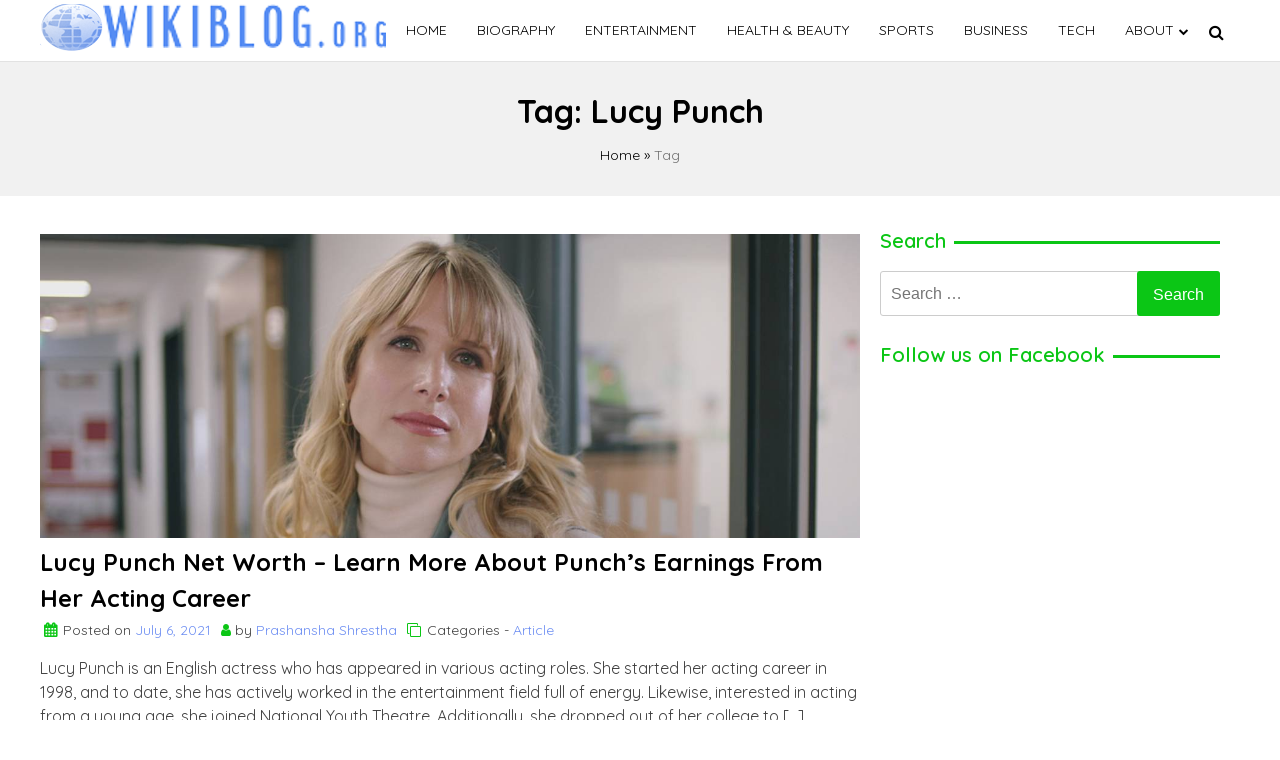

--- FILE ---
content_type: text/html; charset=UTF-8
request_url: https://wikiblog.org/tag/lucy-punch/
body_size: 10206
content:
<!doctype html><html lang="en-US"><head><meta charset="UTF-8"><script>if(navigator.userAgent.match(/MSIE|Internet Explorer/i)||navigator.userAgent.match(/Trident\/7\..*?rv:11/i)){var href=document.location.href;if(!href.match(/[?&]nowprocket/)){if(href.indexOf("?")==-1){if(href.indexOf("#")==-1){document.location.href=href+"?nowprocket=1"}else{document.location.href=href.replace("#","?nowprocket=1#")}}else{if(href.indexOf("#")==-1){document.location.href=href+"&nowprocket=1"}else{document.location.href=href.replace("#","&nowprocket=1#")}}}}</script><script>class RocketLazyLoadScripts{constructor(e){this.triggerEvents=e,this.eventOptions={passive:!0},this.userEventListener=this.triggerListener.bind(this),this.delayedScripts={normal:[],async:[],defer:[]},this.allJQueries=[]}_addUserInteractionListener(e){this.triggerEvents.forEach((t=>window.addEventListener(t,e.userEventListener,e.eventOptions)))}_removeUserInteractionListener(e){this.triggerEvents.forEach((t=>window.removeEventListener(t,e.userEventListener,e.eventOptions)))}triggerListener(){this._removeUserInteractionListener(this),"loading"===document.readyState?document.addEventListener("DOMContentLoaded",this._loadEverythingNow.bind(this)):this._loadEverythingNow()}async _loadEverythingNow(){this._delayEventListeners(),this._delayJQueryReady(this),this._handleDocumentWrite(),this._registerAllDelayedScripts(),this._preloadAllScripts(),await this._loadScriptsFromList(this.delayedScripts.normal),await this._loadScriptsFromList(this.delayedScripts.defer),await this._loadScriptsFromList(this.delayedScripts.async),await this._triggerDOMContentLoaded(),await this._triggerWindowLoad(),window.dispatchEvent(new Event("rocket-allScriptsLoaded"))}_registerAllDelayedScripts(){document.querySelectorAll("script[type=rocketlazyloadscript]").forEach((e=>{e.hasAttribute("src")?e.hasAttribute("async")&&!1!==e.async?this.delayedScripts.async.push(e):e.hasAttribute("defer")&&!1!==e.defer||"module"===e.getAttribute("data-rocket-type")?this.delayedScripts.defer.push(e):this.delayedScripts.normal.push(e):this.delayedScripts.normal.push(e)}))}async _transformScript(e){return await this._requestAnimFrame(),new Promise((t=>{const n=document.createElement("script");let r;[...e.attributes].forEach((e=>{let t=e.nodeName;"type"!==t&&("data-rocket-type"===t&&(t="type",r=e.nodeValue),n.setAttribute(t,e.nodeValue))})),e.hasAttribute("src")?(n.addEventListener("load",t),n.addEventListener("error",t)):(n.text=e.text,t()),e.parentNode.replaceChild(n,e)}))}async _loadScriptsFromList(e){const t=e.shift();return t?(await this._transformScript(t),this._loadScriptsFromList(e)):Promise.resolve()}_preloadAllScripts(){var e=document.createDocumentFragment();[...this.delayedScripts.normal,...this.delayedScripts.defer,...this.delayedScripts.async].forEach((t=>{const n=t.getAttribute("src");if(n){const t=document.createElement("link");t.href=n,t.rel="preload",t.as="script",e.appendChild(t)}})),document.head.appendChild(e)}_delayEventListeners(){let e={};function t(t,n){!function(t){function n(n){return e[t].eventsToRewrite.indexOf(n)>=0?"rocket-"+n:n}e[t]||(e[t]={originalFunctions:{add:t.addEventListener,remove:t.removeEventListener},eventsToRewrite:[]},t.addEventListener=function(){arguments[0]=n(arguments[0]),e[t].originalFunctions.add.apply(t,arguments)},t.removeEventListener=function(){arguments[0]=n(arguments[0]),e[t].originalFunctions.remove.apply(t,arguments)})}(t),e[t].eventsToRewrite.push(n)}function n(e,t){let n=e[t];Object.defineProperty(e,t,{get:()=>n||function(){},set(r){e["rocket"+t]=n=r}})}t(document,"DOMContentLoaded"),t(window,"DOMContentLoaded"),t(window,"load"),t(window,"pageshow"),t(document,"readystatechange"),n(document,"onreadystatechange"),n(window,"onload"),n(window,"onpageshow")}_delayJQueryReady(e){let t=window.jQuery;Object.defineProperty(window,"jQuery",{get:()=>t,set(n){if(n&&n.fn&&!e.allJQueries.includes(n)){n.fn.ready=n.fn.init.prototype.ready=function(t){e.domReadyFired?t.bind(document)(n):document.addEventListener("rocket-DOMContentLoaded",(()=>t.bind(document)(n)))};const t=n.fn.on;n.fn.on=n.fn.init.prototype.on=function(){if(this[0]===window){function e(e){return e.split(" ").map((e=>"load"===e||0===e.indexOf("load.")?"rocket-jquery-load":e)).join(" ")}"string"==typeof arguments[0]||arguments[0]instanceof String?arguments[0]=e(arguments[0]):"object"==typeof arguments[0]&&Object.keys(arguments[0]).forEach((t=>{delete Object.assign(arguments[0],{[e(t)]:arguments[0][t]})[t]}))}return t.apply(this,arguments),this},e.allJQueries.push(n)}t=n}})}async _triggerDOMContentLoaded(){this.domReadyFired=!0,await this._requestAnimFrame(),document.dispatchEvent(new Event("rocket-DOMContentLoaded")),await this._requestAnimFrame(),window.dispatchEvent(new Event("rocket-DOMContentLoaded")),await this._requestAnimFrame(),document.dispatchEvent(new Event("rocket-readystatechange")),await this._requestAnimFrame(),document.rocketonreadystatechange&&document.rocketonreadystatechange()}async _triggerWindowLoad(){await this._requestAnimFrame(),window.dispatchEvent(new Event("rocket-load")),await this._requestAnimFrame(),window.rocketonload&&window.rocketonload(),await this._requestAnimFrame(),this.allJQueries.forEach((e=>e(window).trigger("rocket-jquery-load"))),window.dispatchEvent(new Event("rocket-pageshow")),await this._requestAnimFrame(),window.rocketonpageshow&&window.rocketonpageshow()}_handleDocumentWrite(){const e=new Map;document.write=document.writeln=function(t){const n=document.currentScript,r=document.createRange(),i=n.parentElement;let o=e.get(n);void 0===o&&(o=n.nextSibling,e.set(n,o));const a=document.createDocumentFragment();r.setStart(a,0),a.appendChild(r.createContextualFragment(t)),i.insertBefore(a,o)}}async _requestAnimFrame(){return new Promise((e=>requestAnimationFrame(e)))}static run(){const e=new RocketLazyLoadScripts(["keydown","mousemove","touchmove","touchstart","touchend","wheel"]);e._addUserInteractionListener(e)}}RocketLazyLoadScripts.run();</script> <meta name="viewport" content="width=device-width, initial-scale=1"><link rel="profile" href="https://gmpg.org/xfn/11"><meta name="google-site-verification" content="p8zeAzEAblPoUzIC5Ym3AGKLDcgcv7u4DVAGLTH5U6o" /><meta name='robots' content='index, follow, max-image-preview:large, max-snippet:-1, max-video-preview:-1' /><style>img:is([sizes="auto" i], [sizes^="auto," i]) { contain-intrinsic-size: 3000px 1500px }</style><title>Lucy Punch Archives - WikiBlog</title><link rel="preload" as="style" href="https://fonts.googleapis.com/css2?family=Quicksand%3Awght%40400%3B600%3B700&#038;ver=b138ffba10dbf248141787c16ec2cfe9&#038;display=swap" /><link rel="stylesheet" href="https://fonts.googleapis.com/css2?family=Quicksand%3Awght%40400%3B600%3B700&#038;ver=b138ffba10dbf248141787c16ec2cfe9&#038;display=swap" media="print" onload="this.media='all'" /><noscript><link rel="stylesheet" href="https://fonts.googleapis.com/css2?family=Quicksand%3Awght%40400%3B600%3B700&#038;ver=b138ffba10dbf248141787c16ec2cfe9&#038;display=swap" /></noscript><link rel="canonical" href="https://wikiblog.org/tag/lucy-punch/" /><meta property="og:locale" content="en_US" /><meta property="og:type" content="article" /><meta property="og:title" content="Lucy Punch Archives - WikiBlog" /><meta property="og:url" content="https://wikiblog.org/tag/lucy-punch/" /><meta property="og:site_name" content="WikiBlog" /><meta name="twitter:card" content="summary_large_image" /> <script type="application/ld+json" class="yoast-schema-graph">{"@context":"https://schema.org","@graph":[{"@type":"CollectionPage","@id":"https://wikiblog.org/tag/lucy-punch/","url":"https://wikiblog.org/tag/lucy-punch/","name":"Lucy Punch Archives - WikiBlog","isPartOf":{"@id":"https://wikiblog.org/#website"},"primaryImageOfPage":{"@id":"https://wikiblog.org/tag/lucy-punch/#primaryimage"},"image":{"@id":"https://wikiblog.org/tag/lucy-punch/#primaryimage"},"thumbnailUrl":"https://wikiblog.org/wp-content/uploads/2021/07/Lucy-Punch-f.jpg","breadcrumb":{"@id":"https://wikiblog.org/tag/lucy-punch/#breadcrumb"},"inLanguage":"en-US"},{"@type":"ImageObject","inLanguage":"en-US","@id":"https://wikiblog.org/tag/lucy-punch/#primaryimage","url":"https://wikiblog.org/wp-content/uploads/2021/07/Lucy-Punch-f.jpg","contentUrl":"https://wikiblog.org/wp-content/uploads/2021/07/Lucy-Punch-f.jpg","width":1349,"height":500,"caption":"Image Source: www.hellomagazine.com"},{"@type":"BreadcrumbList","@id":"https://wikiblog.org/tag/lucy-punch/#breadcrumb","itemListElement":[{"@type":"ListItem","position":1,"name":"Home","item":"https://wikiblog.org/"},{"@type":"ListItem","position":2,"name":"Lucy Punch"}]},{"@type":"WebSite","@id":"https://wikiblog.org/#website","url":"https://wikiblog.org/","name":"WikiBlog","description":"Celebrity biography, news and gossip","publisher":{"@id":"https://wikiblog.org/#organization"},"potentialAction":[{"@type":"SearchAction","target":{"@type":"EntryPoint","urlTemplate":"https://wikiblog.org/?s={search_term_string}"},"query-input":{"@type":"PropertyValueSpecification","valueRequired":true,"valueName":"search_term_string"}}],"inLanguage":"en-US"},{"@type":"Organization","@id":"https://wikiblog.org/#organization","name":"WikiBlof","url":"https://wikiblog.org/","logo":{"@type":"ImageObject","inLanguage":"en-US","@id":"https://wikiblog.org/#/schema/logo/image/","url":"https://wikiblog.org/wp-content/uploads/2020/01/logo.png","contentUrl":"https://wikiblog.org/wp-content/uploads/2020/01/logo.png","width":192,"height":192,"caption":"WikiBlof"},"image":{"@id":"https://wikiblog.org/#/schema/logo/image/"},"sameAs":["https://www.facebook.com/wikiblog.org"]}]}</script> <link rel='dns-prefetch' href='//static.addtoany.com' /><link rel='dns-prefetch' href='//fonts.googleapis.com' /><link href='https://fonts.gstatic.com' crossorigin rel='preconnect' /><style id='wp-emoji-styles-inline-css'>img.wp-smiley, img.emoji {
		display: inline !important;
		border: none !important;
		box-shadow: none !important;
		height: 1em !important;
		width: 1em !important;
		margin: 0 0.07em !important;
		vertical-align: -0.1em !important;
		background: none !important;
		padding: 0 !important;
	}</style><link rel='stylesheet' id='wp-block-library-css' href='https://wikiblog.org/wp-includes/css/dist/block-library/style.min.css?ver=b138ffba10dbf248141787c16ec2cfe9' media='all' /><style id='classic-theme-styles-inline-css'>/*! This file is auto-generated */
.wp-block-button__link{color:#fff;background-color:#32373c;border-radius:9999px;box-shadow:none;text-decoration:none;padding:calc(.667em + 2px) calc(1.333em + 2px);font-size:1.125em}.wp-block-file__button{background:#32373c;color:#fff;text-decoration:none}</style><style id='global-styles-inline-css'>:root{--wp--preset--aspect-ratio--square: 1;--wp--preset--aspect-ratio--4-3: 4/3;--wp--preset--aspect-ratio--3-4: 3/4;--wp--preset--aspect-ratio--3-2: 3/2;--wp--preset--aspect-ratio--2-3: 2/3;--wp--preset--aspect-ratio--16-9: 16/9;--wp--preset--aspect-ratio--9-16: 9/16;--wp--preset--color--black: #000000;--wp--preset--color--cyan-bluish-gray: #abb8c3;--wp--preset--color--white: #ffffff;--wp--preset--color--pale-pink: #f78da7;--wp--preset--color--vivid-red: #cf2e2e;--wp--preset--color--luminous-vivid-orange: #ff6900;--wp--preset--color--luminous-vivid-amber: #fcb900;--wp--preset--color--light-green-cyan: #7bdcb5;--wp--preset--color--vivid-green-cyan: #00d084;--wp--preset--color--pale-cyan-blue: #8ed1fc;--wp--preset--color--vivid-cyan-blue: #0693e3;--wp--preset--color--vivid-purple: #9b51e0;--wp--preset--gradient--vivid-cyan-blue-to-vivid-purple: linear-gradient(135deg,rgba(6,147,227,1) 0%,rgb(155,81,224) 100%);--wp--preset--gradient--light-green-cyan-to-vivid-green-cyan: linear-gradient(135deg,rgb(122,220,180) 0%,rgb(0,208,130) 100%);--wp--preset--gradient--luminous-vivid-amber-to-luminous-vivid-orange: linear-gradient(135deg,rgba(252,185,0,1) 0%,rgba(255,105,0,1) 100%);--wp--preset--gradient--luminous-vivid-orange-to-vivid-red: linear-gradient(135deg,rgba(255,105,0,1) 0%,rgb(207,46,46) 100%);--wp--preset--gradient--very-light-gray-to-cyan-bluish-gray: linear-gradient(135deg,rgb(238,238,238) 0%,rgb(169,184,195) 100%);--wp--preset--gradient--cool-to-warm-spectrum: linear-gradient(135deg,rgb(74,234,220) 0%,rgb(151,120,209) 20%,rgb(207,42,186) 40%,rgb(238,44,130) 60%,rgb(251,105,98) 80%,rgb(254,248,76) 100%);--wp--preset--gradient--blush-light-purple: linear-gradient(135deg,rgb(255,206,236) 0%,rgb(152,150,240) 100%);--wp--preset--gradient--blush-bordeaux: linear-gradient(135deg,rgb(254,205,165) 0%,rgb(254,45,45) 50%,rgb(107,0,62) 100%);--wp--preset--gradient--luminous-dusk: linear-gradient(135deg,rgb(255,203,112) 0%,rgb(199,81,192) 50%,rgb(65,88,208) 100%);--wp--preset--gradient--pale-ocean: linear-gradient(135deg,rgb(255,245,203) 0%,rgb(182,227,212) 50%,rgb(51,167,181) 100%);--wp--preset--gradient--electric-grass: linear-gradient(135deg,rgb(202,248,128) 0%,rgb(113,206,126) 100%);--wp--preset--gradient--midnight: linear-gradient(135deg,rgb(2,3,129) 0%,rgb(40,116,252) 100%);--wp--preset--font-size--small: 13px;--wp--preset--font-size--medium: 20px;--wp--preset--font-size--large: 36px;--wp--preset--font-size--x-large: 42px;--wp--preset--spacing--20: 0.44rem;--wp--preset--spacing--30: 0.67rem;--wp--preset--spacing--40: 1rem;--wp--preset--spacing--50: 1.5rem;--wp--preset--spacing--60: 2.25rem;--wp--preset--spacing--70: 3.38rem;--wp--preset--spacing--80: 5.06rem;--wp--preset--shadow--natural: 6px 6px 9px rgba(0, 0, 0, 0.2);--wp--preset--shadow--deep: 12px 12px 50px rgba(0, 0, 0, 0.4);--wp--preset--shadow--sharp: 6px 6px 0px rgba(0, 0, 0, 0.2);--wp--preset--shadow--outlined: 6px 6px 0px -3px rgba(255, 255, 255, 1), 6px 6px rgba(0, 0, 0, 1);--wp--preset--shadow--crisp: 6px 6px 0px rgba(0, 0, 0, 1);}:where(.is-layout-flex){gap: 0.5em;}:where(.is-layout-grid){gap: 0.5em;}body .is-layout-flex{display: flex;}.is-layout-flex{flex-wrap: wrap;align-items: center;}.is-layout-flex > :is(*, div){margin: 0;}body .is-layout-grid{display: grid;}.is-layout-grid > :is(*, div){margin: 0;}:where(.wp-block-columns.is-layout-flex){gap: 2em;}:where(.wp-block-columns.is-layout-grid){gap: 2em;}:where(.wp-block-post-template.is-layout-flex){gap: 1.25em;}:where(.wp-block-post-template.is-layout-grid){gap: 1.25em;}.has-black-color{color: var(--wp--preset--color--black) !important;}.has-cyan-bluish-gray-color{color: var(--wp--preset--color--cyan-bluish-gray) !important;}.has-white-color{color: var(--wp--preset--color--white) !important;}.has-pale-pink-color{color: var(--wp--preset--color--pale-pink) !important;}.has-vivid-red-color{color: var(--wp--preset--color--vivid-red) !important;}.has-luminous-vivid-orange-color{color: var(--wp--preset--color--luminous-vivid-orange) !important;}.has-luminous-vivid-amber-color{color: var(--wp--preset--color--luminous-vivid-amber) !important;}.has-light-green-cyan-color{color: var(--wp--preset--color--light-green-cyan) !important;}.has-vivid-green-cyan-color{color: var(--wp--preset--color--vivid-green-cyan) !important;}.has-pale-cyan-blue-color{color: var(--wp--preset--color--pale-cyan-blue) !important;}.has-vivid-cyan-blue-color{color: var(--wp--preset--color--vivid-cyan-blue) !important;}.has-vivid-purple-color{color: var(--wp--preset--color--vivid-purple) !important;}.has-black-background-color{background-color: var(--wp--preset--color--black) !important;}.has-cyan-bluish-gray-background-color{background-color: var(--wp--preset--color--cyan-bluish-gray) !important;}.has-white-background-color{background-color: var(--wp--preset--color--white) !important;}.has-pale-pink-background-color{background-color: var(--wp--preset--color--pale-pink) !important;}.has-vivid-red-background-color{background-color: var(--wp--preset--color--vivid-red) !important;}.has-luminous-vivid-orange-background-color{background-color: var(--wp--preset--color--luminous-vivid-orange) !important;}.has-luminous-vivid-amber-background-color{background-color: var(--wp--preset--color--luminous-vivid-amber) !important;}.has-light-green-cyan-background-color{background-color: var(--wp--preset--color--light-green-cyan) !important;}.has-vivid-green-cyan-background-color{background-color: var(--wp--preset--color--vivid-green-cyan) !important;}.has-pale-cyan-blue-background-color{background-color: var(--wp--preset--color--pale-cyan-blue) !important;}.has-vivid-cyan-blue-background-color{background-color: var(--wp--preset--color--vivid-cyan-blue) !important;}.has-vivid-purple-background-color{background-color: var(--wp--preset--color--vivid-purple) !important;}.has-black-border-color{border-color: var(--wp--preset--color--black) !important;}.has-cyan-bluish-gray-border-color{border-color: var(--wp--preset--color--cyan-bluish-gray) !important;}.has-white-border-color{border-color: var(--wp--preset--color--white) !important;}.has-pale-pink-border-color{border-color: var(--wp--preset--color--pale-pink) !important;}.has-vivid-red-border-color{border-color: var(--wp--preset--color--vivid-red) !important;}.has-luminous-vivid-orange-border-color{border-color: var(--wp--preset--color--luminous-vivid-orange) !important;}.has-luminous-vivid-amber-border-color{border-color: var(--wp--preset--color--luminous-vivid-amber) !important;}.has-light-green-cyan-border-color{border-color: var(--wp--preset--color--light-green-cyan) !important;}.has-vivid-green-cyan-border-color{border-color: var(--wp--preset--color--vivid-green-cyan) !important;}.has-pale-cyan-blue-border-color{border-color: var(--wp--preset--color--pale-cyan-blue) !important;}.has-vivid-cyan-blue-border-color{border-color: var(--wp--preset--color--vivid-cyan-blue) !important;}.has-vivid-purple-border-color{border-color: var(--wp--preset--color--vivid-purple) !important;}.has-vivid-cyan-blue-to-vivid-purple-gradient-background{background: var(--wp--preset--gradient--vivid-cyan-blue-to-vivid-purple) !important;}.has-light-green-cyan-to-vivid-green-cyan-gradient-background{background: var(--wp--preset--gradient--light-green-cyan-to-vivid-green-cyan) !important;}.has-luminous-vivid-amber-to-luminous-vivid-orange-gradient-background{background: var(--wp--preset--gradient--luminous-vivid-amber-to-luminous-vivid-orange) !important;}.has-luminous-vivid-orange-to-vivid-red-gradient-background{background: var(--wp--preset--gradient--luminous-vivid-orange-to-vivid-red) !important;}.has-very-light-gray-to-cyan-bluish-gray-gradient-background{background: var(--wp--preset--gradient--very-light-gray-to-cyan-bluish-gray) !important;}.has-cool-to-warm-spectrum-gradient-background{background: var(--wp--preset--gradient--cool-to-warm-spectrum) !important;}.has-blush-light-purple-gradient-background{background: var(--wp--preset--gradient--blush-light-purple) !important;}.has-blush-bordeaux-gradient-background{background: var(--wp--preset--gradient--blush-bordeaux) !important;}.has-luminous-dusk-gradient-background{background: var(--wp--preset--gradient--luminous-dusk) !important;}.has-pale-ocean-gradient-background{background: var(--wp--preset--gradient--pale-ocean) !important;}.has-electric-grass-gradient-background{background: var(--wp--preset--gradient--electric-grass) !important;}.has-midnight-gradient-background{background: var(--wp--preset--gradient--midnight) !important;}.has-small-font-size{font-size: var(--wp--preset--font-size--small) !important;}.has-medium-font-size{font-size: var(--wp--preset--font-size--medium) !important;}.has-large-font-size{font-size: var(--wp--preset--font-size--large) !important;}.has-x-large-font-size{font-size: var(--wp--preset--font-size--x-large) !important;}
:where(.wp-block-post-template.is-layout-flex){gap: 1.25em;}:where(.wp-block-post-template.is-layout-grid){gap: 1.25em;}
:where(.wp-block-columns.is-layout-flex){gap: 2em;}:where(.wp-block-columns.is-layout-grid){gap: 2em;}
:root :where(.wp-block-pullquote){font-size: 1.5em;line-height: 1.6;}</style><link rel='stylesheet' id='ez-toc-css' href='https://wikiblog.org/wp-content/plugins/easy-table-of-contents/assets/css/screen.min.css?ver=2.0.73' media='all' /><style id='ez-toc-inline-css'>div#ez-toc-container .ez-toc-title {font-size: 120%;}div#ez-toc-container .ez-toc-title {font-weight: 500;}div#ez-toc-container ul li {font-size: 95%;}div#ez-toc-container ul li {font-weight: 500;}div#ez-toc-container nav ul ul li {font-size: 90%;}div#ez-toc-container {width: 100%;}
.ez-toc-container-direction {direction: ltr;}.ez-toc-counter ul{counter-reset: item ;}.ez-toc-counter nav ul li a::before {content: counters(item, '.', decimal) '. ';display: inline-block;counter-increment: item;flex-grow: 0;flex-shrink: 0;margin-right: .2em; float: left; }.ez-toc-widget-direction {direction: ltr;}.ez-toc-widget-container ul{counter-reset: item ;}.ez-toc-widget-container nav ul li a::before {content: counters(item, '.', decimal) '. ';display: inline-block;counter-increment: item;flex-grow: 0;flex-shrink: 0;margin-right: .2em; float: left; }</style><link rel='stylesheet' id='monal-style-css' href='https://wikiblog.org/wp-content/cache/autoptimize/autoptimize_single_86c34afe0ca4568d4da6e9be9da1c109.php?ver=1.0.4' media='all' /><link rel='stylesheet' id='monal-style-custom-css' href='https://wikiblog.org/wp-content/cache/autoptimize/autoptimize_single_85df3d3bd6c2ba1e5d75299166a2b121.php?ver=b138ffba10dbf248141787c16ec2cfe9' media='all' /><link rel='stylesheet' id='monal-fontawesome-icons-css' href='https://wikiblog.org/wp-content/themes/monal/css/font-awesome/css/font-awesome.min.css?ver=b138ffba10dbf248141787c16ec2cfe9' media='all' /><link rel='stylesheet' id='tablepress-default-css' href='https://wikiblog.org/wp-content/tablepress-combined.min.css?ver=19' media='all' /><link rel='stylesheet' id='addtoany-css' href='https://wikiblog.org/wp-content/plugins/add-to-any/addtoany.min.css?ver=1.16' media='all' /> <script type="rocketlazyloadscript" id="addtoany-core-js-before">window.a2a_config=window.a2a_config||{};a2a_config.callbacks=[];a2a_config.overlays=[];a2a_config.templates={};</script> <script type="rocketlazyloadscript" defer src="https://static.addtoany.com/menu/page.js" id="addtoany-core-js"></script> <script type="rocketlazyloadscript" src="https://wikiblog.org/wp-includes/js/jquery/jquery.min.js?ver=3.7.1" id="jquery-core-js"></script> <script type="rocketlazyloadscript" src="https://wikiblog.org/wp-includes/js/jquery/jquery-migrate.min.js?ver=3.4.1" id="jquery-migrate-js" defer></script> <script type="rocketlazyloadscript" defer src="https://wikiblog.org/wp-content/plugins/add-to-any/addtoany.min.js?ver=1.1" id="addtoany-jquery-js"></script> <script type="rocketlazyloadscript" src="https://wikiblog.org/wp-content/themes/monal/js/glide.min.js?ver=b138ffba10dbf248141787c16ec2cfe9" id="monal-glide-js-js" defer></script> <link rel="https://api.w.org/" href="https://wikiblog.org/wp-json/" /><link rel="alternate" title="JSON" type="application/json" href="https://wikiblog.org/wp-json/wp/v2/tags/1409" /><link rel="EditURI" type="application/rsd+xml" title="RSD" href="https://wikiblog.org/xmlrpc.php?rsd" /><style>.search-right .entry-meta a:hover,
a:hover {
    color: #0bc615;
}

a:visited :hover {
    color: #0bc615;
}

a:hover,
a:visited:hover {
    color: #0bc615;
}


.navwhite,
.nav-menu {
    background: #ffffff !important;
}

.page_item_has_children::after,
.menu-item-has-children::after {
    color: #000000 !important;
}

.main-navigation a,
.site-title,
.site-description,
.menu-toggle,
.bot-nav .bot-search i,
.site-title a {
    color: #000000;
}

.line {
    stroke: #000000;
}



.bars {
    color: #000000 !important;
}


.posted-on::before,
.tags-links::before,
.by-line::before,
.cat-links::before,
.main-navigation a:hover {
    color: #0bc615;
}

.menu-container {
    background: #ffffff !important;
}

.home-bt {
    background: #0bc615 !important;
}

.main-navigation ul ul li {
    background: #f3f3f3;
    color: #000000;
}

.main-navigation ul ul li a {
    color: #000000;
}


.posted-on::before,
.tags-links::before,
.byline::before,
.cat-links::before {
    color: #0bc615 !important;
}

.site-footer {
    background: #484848 !important;
}

.copyright {
    background: #000000 !important;
}

.widget-title span,
body {
    background: #ffffff !important;
}

.search-submit,
.form-submit .submit {
    background: #0bc615 !important;
}

.navwhite .bot-nav .menu-class ul li a {
    color: #000000 !important;
}

.navwhite .bot-nav .bot-search i {
    color: #000000 !important;
}

.heading h2::before,
.heading h2::after {
    background: #0bc615 !important;
}

.monal-load-more,
.page-nav .page-numbers {
    background: #0bc615 !important;
    color: #ffffff !important;
}

.prime-color {
    background: #0bc615 !important;
    border-color: #0bc615 !important;
}

.widget-title,
.entry-meta i {
    color: #0bc615 !important;
}


.widget ul li a:hover {
    color: #0bc615 !important;
}

.prime-color-ba::before,
.prime-color-ba::after,
.widget-title::before {
    background: #0bc615 !important;
}

.prime-color-text {
    color: #0bc615 !important;
}

.prime-text {
    color: #ffffff !important;
}

.glamour-sideblog-newsletter .wpcf7-submit {

    background: #0bc615 !important;
    color: #ffffff !important;
}

.blog-main-category {
    background: #0bc615 !important;
    color: #ffffff !important;
}

/* Typography Options */

h1 {
    font-size: 32px;
}

h2 {
    font-size: 24px;
}

h3 {
    font-size: 20px;
}

h4 {
    font-size: 18px;
}

p {
    font-size: 16px;
}

.entry-meta,
.tags-links {
    font-size: 14px;
}</style><link rel="icon" href="https://wikiblog.org/wp-content/uploads/2020/01/cropped-logo-32x32.png" sizes="32x32" /><link rel="icon" href="https://wikiblog.org/wp-content/uploads/2020/01/cropped-logo-192x192.png" sizes="192x192" /><link rel="apple-touch-icon" href="https://wikiblog.org/wp-content/uploads/2020/01/cropped-logo-180x180.png" /><meta name="msapplication-TileImage" content="https://wikiblog.org/wp-content/uploads/2020/01/cropped-logo-270x270.png" />  <script type="rocketlazyloadscript">(function(w,d,s,l,i){w[l]=w[l]||[];w[l].push({'gtm.start':
new Date().getTime(),event:'gtm.js'});var f=d.getElementsByTagName(s)[0],
j=d.createElement(s),dl=l!='dataLayer'?'&l='+l:'';j.async=true;j.src=
'https://www.googletagmanager.com/gtm.js?id='+i+dl;f.parentNode.insertBefore(j,f);
})(window,document,'script','dataLayer','GTM-5CC9R4K');</script> </head><body class="archive tag tag-lucy-punch tag-1409 wp-custom-logo hfeed"> <noscript><iframe src="https://www.googletagmanager.com/ns.html?id=GTM-5CC9R4K"
height="0" width="0" style="display:none;visibility:hidden"></iframe></noscript><div id="page" class="site"> <a class="skip-link screen-reader-text" href="#primary">Skip to content</a><header id="masthead" class="site-header"><nav style="position: relative" id="site-navigation" class="main-navigation"><div class="abs navwhite"><div class="container"><div class="bot-nav"><div class="bot-logo"> <a href="https://wikiblog.org/" class="custom-logo-link" rel="home"><img width="346" height="48" src="https://wikiblog.org/wp-content/uploads/2021/06/logo.png" class="custom-logo" alt="WikiBlog" decoding="async" srcset="https://wikiblog.org/wp-content/uploads/2021/06/logo.png 346w, https://wikiblog.org/wp-content/uploads/2021/06/logo-300x42.png 300w" sizes="(max-width: 346px) 100vw, 346px" /></a><div class="site-title-wrapper"></div></div> <button class="menu-toggle" aria-controls="primary-menu" aria-expanded="false"
 onclick="monal_hamburger(this)" aria-label=" Main Menu" id="hamburger-menu"> <svg width="20" height="20" viewBox="0 0 100 100"> <path class="line line1"
 d="M 20,29.000046 H 80.000231 C 80.000231,29.000046 94.498839,28.817352 94.532987,66.711331 94.543142,77.980673 90.966081,81.670246 85.259173,81.668997 79.552261,81.667751 75.000211,74.999942 75.000211,74.999942 L 25.000021,25.000058" /> <path class="line line2" d="M 20,50 H 80" /> <path class="line line3"
 d="M 20,70.999954 H 80.000231 C 80.000231,70.999954 94.498839,71.182648 94.532987,33.288669 94.543142,22.019327 90.966081,18.329754 85.259173,18.331003 79.552261,18.332249 75.000211,25.000058 75.000211,25.000058 L 25.000021,74.999942" /> </svg> </button><div class="menu-container" tabindex="-1"> <button class="menu-close-btn opened" id="close-menu" onclick="menu_close()"><svg
 width="20" height="20" viewBox="0 0 100 100"> <path class="line line1"
 d="M 20,29.000046 H 80.000231 C 80.000231,29.000046 94.498839,28.817352 94.532987,66.711331 94.543142,77.980673 90.966081,81.670246 85.259173,81.668997 79.552261,81.667751 75.000211,74.999942 75.000211,74.999942 L 25.000021,25.000058"> </path> <path class=" line line2" d="M 20,50 H 80"></path> <path class="line line3"
 d="M 20,70.999954 H 80.000231 C 80.000231,70.999954 94.498839,71.182648 94.532987,33.288669 94.543142,22.019327 90.966081,18.329754 85.259173,18.331003 79.552261,18.332249 75.000211,25.000058 75.000211,25.000058 L 25.000021,74.999942"> </path> </svg> </button><div class="menu-primary-container"><ul id="primary-menu" class="menu"><li id="menu-item-22281" class="menu-item menu-item-type-custom menu-item-object-custom menu-item-home menu-item-22281"><a href="https://wikiblog.org/">Home</a></li><li id="menu-item-17" class="menu-item menu-item-type-taxonomy menu-item-object-category menu-item-17"><a href="https://wikiblog.org/category/biography/">Biography</a></li><li id="menu-item-18" class="menu-item menu-item-type-taxonomy menu-item-object-category menu-item-18"><a href="https://wikiblog.org/category/entertainment/">Entertainment</a></li><li id="menu-item-31496" class="menu-item menu-item-type-taxonomy menu-item-object-category menu-item-31496"><a href="https://wikiblog.org/category/health-beauty/">Health &amp; Beauty</a></li><li id="menu-item-20" class="menu-item menu-item-type-taxonomy menu-item-object-category menu-item-20"><a href="https://wikiblog.org/category/sports/">Sports</a></li><li id="menu-item-31499" class="menu-item menu-item-type-taxonomy menu-item-object-category menu-item-31499"><a href="https://wikiblog.org/category/business/">Business</a></li><li id="menu-item-31505" class="menu-item menu-item-type-taxonomy menu-item-object-category menu-item-31505"><a href="https://wikiblog.org/category/tech/">Tech</a></li><li id="menu-item-31482" class="menu-item menu-item-type-custom menu-item-object-custom menu-item-home menu-item-has-children menu-item-31482"><a href="https://wikiblog.org">ABOUT</a><ul class="sub-menu"><li id="menu-item-31483" class="menu-item menu-item-type-post_type menu-item-object-page menu-item-31483"><a href="https://wikiblog.org/about-us/">About Us</a></li><li id="menu-item-31484" class="menu-item menu-item-type-post_type menu-item-object-page menu-item-privacy-policy menu-item-31484"><a rel="privacy-policy" href="https://wikiblog.org/privacy-policy/">Privacy Policy</a></li><li id="menu-item-31485" class="menu-item menu-item-type-post_type menu-item-object-page menu-item-31485"><a href="https://wikiblog.org/submit-your-article/">Submit Your Article</a></li><li id="menu-item-2864" class="menu-item menu-item-type-post_type menu-item-object-page menu-item-2864"><a href="https://wikiblog.org/contact/">Contact</a></li></ul></li></ul></div></div> <button class="bot-search" id="search-open" onclick="monal_searchshow()"> <i class="fa fa-search"></i> </button><div class="search-glam" id="search-show" tabindex="-1"><div class="container"><div class="search-query"><form role="search" method="get" class="search-form"
 action="https://wikiblog.org"> <label> <span
 class="screen-reader-text">Search For: </span> <input type="search" id="search-input" class="search-field"
 placeholder="Search"
 value="" name="s"> </label></form> <button class="cross" onclick="monal_searchremove()"> <i class="fa fa-times"></i> </button></div></div></div></div></div></div></nav></header><main id="primary" class="site-main"><header class="page-header"><div class="page-description"><h1 class="page-title">Tag: <span>Lucy Punch</span></h1><div class="breadcrumb"><a href="https://wikiblog.org">Home</a> » <span class="current-link">Tag</span></div></div></header><div class="container"><div class="custholder margin-30"><div class="cust-bio-left"><header class="page-header"></header><article id="post-30049" class="post-30049 post type-post status-publish format-standard has-post-thumbnail hentry category-article tag-lucy-punch"><div class="flex"><div class="front-thumb"> <a class="post-thumbnail" href="https://wikiblog.org/lucy-punch-net-worth/" aria-hidden="true" tabindex="-1"> <img width="1349" height="500" src="https://wikiblog.org/wp-content/uploads/2021/07/Lucy-Punch-f.jpg" class="attachment-post-thumbnail size-post-thumbnail wp-post-image" alt="Lucy Punch Net Worth &#8211; Learn More About Punch&#8217;s Earnings From Her Acting Career" decoding="async" fetchpriority="high" srcset="https://wikiblog.org/wp-content/uploads/2021/07/Lucy-Punch-f.jpg 1349w, https://wikiblog.org/wp-content/uploads/2021/07/Lucy-Punch-f-300x111.jpg 300w, https://wikiblog.org/wp-content/uploads/2021/07/Lucy-Punch-f-1024x380.jpg 1024w, https://wikiblog.org/wp-content/uploads/2021/07/Lucy-Punch-f-768x285.jpg 768w" sizes="(max-width: 1349px) 100vw, 1349px" /> </a></div><div class="search-right"><header class="entry-header"><h2 class="entry-title"><a href="https://wikiblog.org/lucy-punch-net-worth/" rel="bookmark">Lucy Punch Net Worth &#8211; Learn More About Punch&#8217;s Earnings From Her Acting Career</a></h2><div class="entry-meta"> <span class="posted-on">Posted on <a href="https://wikiblog.org/lucy-punch-net-worth/" rel="bookmark"><time class="entry-date published" datetime="2021-07-06T04:57:29+00:00">July 6, 2021</time><time class="updated" datetime="2021-07-06T06:00:25+00:00">July 6, 2021</time></a></span><span class="byline"> by <span class="author vcard"><a class="url fn n" href="https://wikiblog.org/author/prashansha/">Prashansha Shrestha</a></span></span><span class="cat-links">Categories - <a href="https://wikiblog.org/category/article/" rel="category tag">Article</a></span></div></header><div class="entry-summary"><p>Lucy Punch is an English actress who has appeared in various acting roles. She started her acting career in 1998, and to date, she has actively worked in the entertainment field full of energy. Likewise, interested in acting from a young age, she joined National Youth Theatre. Additionally, she dropped out of her college to [&hellip;]</p><div class="addtoany_share_save_container addtoany_content addtoany_content_bottom"><div class="a2a_kit a2a_kit_size_32 addtoany_list" data-a2a-url="https://wikiblog.org/lucy-punch-net-worth/" data-a2a-title="Lucy Punch Net Worth – Learn More About Punch’s Earnings From Her Acting Career"><a class="a2a_button_facebook" href="https://www.addtoany.com/add_to/facebook?linkurl=https%3A%2F%2Fwikiblog.org%2Flucy-punch-net-worth%2F&amp;linkname=Lucy%20Punch%20Net%20Worth%20%E2%80%93%20Learn%20More%20About%20Punch%E2%80%99s%20Earnings%20From%20Her%20Acting%20Career" title="Facebook" rel="nofollow noopener" target="_blank"></a><a class="a2a_button_mastodon" href="https://www.addtoany.com/add_to/mastodon?linkurl=https%3A%2F%2Fwikiblog.org%2Flucy-punch-net-worth%2F&amp;linkname=Lucy%20Punch%20Net%20Worth%20%E2%80%93%20Learn%20More%20About%20Punch%E2%80%99s%20Earnings%20From%20Her%20Acting%20Career" title="Mastodon" rel="nofollow noopener" target="_blank"></a><a class="a2a_button_email" href="https://www.addtoany.com/add_to/email?linkurl=https%3A%2F%2Fwikiblog.org%2Flucy-punch-net-worth%2F&amp;linkname=Lucy%20Punch%20Net%20Worth%20%E2%80%93%20Learn%20More%20About%20Punch%E2%80%99s%20Earnings%20From%20Her%20Acting%20Career" title="Email" rel="nofollow noopener" target="_blank"></a><a class="a2a_dd addtoany_share_save addtoany_share" href="https://www.addtoany.com/share"></a></div></div></div><footer class="entry-footer"> <span class="tags-links">Tags - <a href="https://wikiblog.org/tag/lucy-punch/" rel="tag">Lucy Punch</a> </span><span class="comments-link"><a href="https://wikiblog.org/lucy-punch-net-worth/#respond">Leave a Comment<span class="screen-reader-text"> on Lucy Punch Net Worth &#8211; Learn More About Punch&#8217;s Earnings From Her Acting Career</span></a></span></footer></div></div></article><div class=" page-nav"></div></div><aside id="secondary" class="widget-area cust-bio-right"><section id="search-3" class="widget widget_search"><h2 class="widget-title"><span class="title">Search</span></h2><form role="search" method="get" class="search-form" action="https://wikiblog.org/"> <label> <span class="screen-reader-text">Search for:</span> <input type="search" class="search-field" placeholder="Search &hellip;" value="" name="s" /> </label> <input type="submit" class="search-submit" value="Search" /></form></section><section id="custom_html-5" class="widget_text widget widget_custom_html"><h2 class="widget-title"><span class="title">Follow us on Facebook</span></h2><div class="textwidget custom-html-widget"><iframe src="https://www.facebook.com/plugins/page.php?href=https%3A%2F%2Fwww.facebook.com%2Fwikiblog.org&tabs=timeline&width=340&height=500&small_header=false&adapt_container_width=true&hide_cover=false&show_facepile=true&appId" width="340" height="500" style="border:none;overflow:hidden" scrolling="no" frameborder="0" allowfullscreen="true" allow="autoplay; clipboard-write; encrypted-media; picture-in-picture; web-share"></iframe></div></section><section id="custom_html-8" class="widget_text widget widget_custom_html"><h2 class="widget-title"><span class="title">Follow US</span></h2><div class="textwidget custom-html-widget"><a class="twitter-timeline" data-height="550" href="https://twitter.com/WikiBlog3?ref_src=twsrc%5Etfw">Tweets by WikiBlog3</a> <script type="rocketlazyloadscript" async src="https://platform.twitter.com/widgets.js" charset="utf-8"></script></div></section><section id="categories-2" class="widget widget_categories"><h2 class="widget-title"><span class="title">Categories</span></h2><ul><li class="cat-item cat-item-3"><a href="https://wikiblog.org/category/article/">Article</a></li><li class="cat-item cat-item-2"><a href="https://wikiblog.org/category/biography/">Biography</a></li><li class="cat-item cat-item-1676"><a href="https://wikiblog.org/category/business/">Business</a></li><li class="cat-item cat-item-1"><a href="https://wikiblog.org/category/entertainment/">Entertainment</a></li><li class="cat-item cat-item-1672"><a href="https://wikiblog.org/category/gossip/">Gossip</a></li><li class="cat-item cat-item-1673"><a href="https://wikiblog.org/category/health/">Health</a></li><li class="cat-item cat-item-5"><a href="https://wikiblog.org/category/sports/">Sports</a></li></ul></section></aside></div></div></main><footer id="colophon" class="site-footer" style=""><div class="container"><div class="custholder"><div class="custcol-4"><section id="block-4" class="widget widget_block"><div class="wp-block-group"><div class="wp-block-group__inner-container is-layout-flow wp-block-group-is-layout-flow"><div class="wp-block-group"><div class="wp-block-group__inner-container is-layout-flow wp-block-group-is-layout-flow"></div></div><p></p></div></div></section></div><div class="custcol-4"></div><div class="custcol-4"><section id="block-6" class="widget widget_block widget_text"><p></p></section></div></div></div><div class="site-info copyright"> <span> © 2020 - WordPress Theme : Monal </span></div></footer></div> <script type="rocketlazyloadscript" src="https://wikiblog.org/wp-content/plugins/ad-invalid-click-protector/assets/js/js.cookie.min.js?ver=3.0.0" id="js-cookie-js" defer></script> <script type="rocketlazyloadscript" src="https://wikiblog.org/wp-content/plugins/ad-invalid-click-protector/assets/js/jquery.iframetracker.min.js?ver=2.1.0" id="js-iframe-tracker-js" defer></script> <script id="aicp-js-extra">var AICP = {"ajaxurl":"https:\/\/wikiblog.org\/wp-admin\/admin-ajax.php","nonce":"b34a9b3188","ip":"43.134.26.23","clickLimit":"2","clickCounterCookieExp":"3","banDuration":"5","countryBlockCheck":"No","banCountryList":""};</script> <script type="rocketlazyloadscript" src="https://wikiblog.org/wp-content/plugins/ad-invalid-click-protector/assets/js/aicp.min.js?ver=1.0" id="aicp-js" defer></script> <script type="rocketlazyloadscript" src="https://wikiblog.org/wp-content/themes/monal/js/app.js?ver=1.0.2" id="monal-script-normal-js" defer></script> <script type="rocketlazyloadscript" src="https://wikiblog.org/wp-content/themes/monal/js/navigation.js?ver=1.0.4" id="monal-navigation-js" defer></script> </body></html>
<!-- This website is like a Rocket, isn't it? Performance optimized by WP Rocket. Learn more: https://wp-rocket.me - Debug: cached@1764693666 -->

--- FILE ---
content_type: text/css; charset=utf-8
request_url: https://wikiblog.org/wp-content/cache/autoptimize/autoptimize_single_85df3d3bd6c2ba1e5d75299166a2b121.php?ver=b138ffba10dbf248141787c16ec2cfe9
body_size: 9533
content:
/*! normalize.css v8.0.1 | MIT License | github.com/necolas/normalize.css */
html{line-height:1.15;-webkit-text-size-adjust:100%}body{margin:0}main{display:block}h1{font-size:2em;margin:.67em 0}hr{-webkit-box-sizing:content-box;box-sizing:content-box;height:0;overflow:visible}pre{font-family:monospace,monospace;font-size:1em}a{background-color:transparent}abbr[title]{border-bottom:none;text-decoration:underline;-webkit-text-decoration:underline dotted;text-decoration:underline dotted}b,strong{font-weight:bolder}code,kbd,samp{font-family:monospace,monospace;font-size:1em}small{font-size:80%}sub,sup{font-size:75%;line-height:0;position:relative;vertical-align:baseline}sub{bottom:-.25em}sup{top:-.5em}img{border-style:none}button,input,optgroup,select,textarea{font-family:inherit;font-size:100%;line-height:1.15;margin:0}input[type=hidden]{visibility:hidden;display:none}button,input{overflow:visible}button,select{text-transform:none}button,[type=button],[type=reset],[type=submit]{-webkit-appearance:button}button::-moz-focus-inner,[type=button]::-moz-focus-inner,[type=reset]::-moz-focus-inner,[type=submit]::-moz-focus-inner{border-style:none;padding:0}button:-moz-focusring,[type=button]:-moz-focusring,[type=reset]:-moz-focusring,[type=submit]:-moz-focusring{outline:1px dotted ButtonText}fieldset{padding:.35em .75em .625em}legend{-webkit-box-sizing:border-box;box-sizing:border-box;color:inherit;display:table;max-width:100%;padding:0;white-space:normal}progress{vertical-align:baseline}textarea{overflow:auto}[type=checkbox],[type=radio]{-webkit-box-sizing:border-box;box-sizing:border-box;padding:0}[type=number]::-webkit-inner-spin-button,[type=number]::-webkit-outer-spin-button{height:auto}[type=search]{-webkit-appearance:textfield;outline-offset:-2px}[type=search]::-webkit-search-decoration{-webkit-appearance:none}::-webkit-file-upload-button{-webkit-appearance:button;font:inherit}details{display:block}summary{display:list-item}template{display:none}[hidden]{display:none}*,*:before,*:after{-webkit-box-sizing:inherit;box-sizing:inherit}html{-webkit-box-sizing:border-box;box-sizing:border-box}body,button,input,select,optgroup,textarea{color:#404040;font-family:-apple-system,BlinkMacSystemFont,"Segoe UI",Roboto,Oxygen-Sans,Ubuntu,Cantarell,"Helvetica Neue",sans-serif;font-size:1rem;line-height:1.5}h1,h2,h3,h4,h5,h6{clear:both}p{margin-bottom:1.5em}dfn,cite,em,i{font-style:italic}blockquote{margin:0 1.5em}address{margin:0 0 1.5em}pre{background:#eee;font-family:"Courier 10 Pitch",courier,monospace;line-height:1.6;margin-bottom:1.6em;max-width:100%;overflow:auto;padding:1.6em}code,kbd,tt,var{font-family:monaco,consolas,"Andale Mono","DejaVu Sans Mono",monospace}abbr,acronym{border-bottom:1px dotted #666;cursor:help}mark,ins{background:#fff9c0;text-decoration:none}big{font-size:125%}body{background:#fff}hr{background-color:#ccc;border:0;height:1px;margin-bottom:1.5em}ul,ol{margin:0 0 1.5em 3em}ul{list-style:disc}ol{list-style:decimal}li>ul,li>ol{margin-bottom:0;margin-left:1.5em}dt{font-weight:700}dd{margin:0 1.5em 1.5em}embed,iframe,object{max-width:100%}img{height:auto;max-width:100%}figure{margin:1em 0}table{margin:0 0 1.5em;width:100%;border-collapse:collapse}a{color:#4169e1}a:visited{color:purple}a:hover,a:focus,a:active{color:#191970}a:hover,a:active{outline:0}button,input[type=button],input[type=reset],input[type=submit]{border:1px solid;border-color:#ccc #ccc #bbb;border-radius:3px;background:#e6e6e6;color:rgba(0,0,0,.8);line-height:1;padding:.6em 1em .4em}button:hover,input[type=button]:hover,input[type=reset]:hover,input[type=submit]:hover{border-color:#ccc #bbb #aaa}button:active,button:focus,input[type=button]:active,input[type=button]:focus,input[type=reset]:active,input[type=reset]:focus,input[type=submit]:active,input[type=submit]:focus{border-color:#aaa #bbb #bbb}input[type=text],input[type=email],input[type=url],input[type=password],input[type=search],input[type=number],input[type=tel],input[type=range],input[type=date],input[type=month],input[type=week],input[type=time],input[type=datetime],input[type=datetime-local],input[type=color],textarea{color:#666;border:1px solid #ccc;border-radius:3px;padding:3px}input[type=text]:focus,input[type=email]:focus,input[type=url]:focus,input[type=password]:focus,input[type=search]:focus,input[type=number]:focus,input[type=tel]:focus,input[type=range]:focus,input[type=date]:focus,input[type=month]:focus,input[type=week]:focus,input[type=time]:focus,input[type=datetime]:focus,input[type=datetime-local]:focus,input[type=color]:focus,textarea:focus{color:#111}select{border:1px solid #ccc}textarea{width:100%}.main-navigation{display:-webkit-box;display:-ms-flexbox;display:flex;list-style:none;-webkit-box-pack:center;-ms-flex-pack:center;justify-content:center;-ms-flex-item-align:center;align-self:center}.main-navigation ul{display:none;visibility:visible;list-style:none;margin:0;padding-left:0}.main-navigation ul ul{float:left;position:absolute;top:100%;left:-999em;z-index:99999;display:-webkit-box;display:-ms-flexbox;display:flex;-webkit-box-orient:vertical;-webkit-box-direction:normal;-ms-flex-direction:column;flex-direction:column}.main-navigation ul ul ul{left:-999em;top:0}.main-navigation ul ul li{background:#f3f3f3;color:#000;border-top:1px solid #ccc;border-bottom:1px solid #ccc;border-left:1px solid #ccc;border-right:1px solid #ccc}.main-navigation ul ul li:hover>ul,.main-navigation ul ul li.focus>ul{display:block;left:100%}.main-navigation ul ul a{width:200px}.main-navigation ul li:hover>ul,.main-navigation ul li.focus>ul{left:auto}.main-navigation a{display:block;font-weight:400;padding:20px 15px;font-size:14px;text-decoration:none;color:#000;border-radius:2px;text-transform:uppercase}.bot-nav .page_item_has_children,.bot-nav .menu-item-has-children{position:relative}.bot-nav .page_item_has_children:after,.bot-nav .menu-item-has-children:after{content:"\f078";position:absolute;right:0;top:50%;-webkit-transform:translateY(-50%);transform:translateY(-50%);font-family:"FontAwesome";font-weight:400;font-size:10px;vertical-align:middle}.side-navigation .page_item_has_children,.side-navigation .menu-item-has-children{position:relative}.side-navigation .page_item_has_children:after,.side-navigation .menu-item-has-children:after{position:absolute;right:20px;top:18px;font-family:"untitled-font-1";font-weight:900;content:"\74";vertical-align:middle}.sub-menu .page_item_has_children:after,.sub-menu .menu-item-has-children:after{right:7px}.main-navigation.toggled ul{display:block;visibility:visible}.main-navigation.toggled .nav-menu{padding-top:20px;margin:0 -27px}.menu-toggle{display:block;position:absolute;right:50px;-webkit-transform:translateY(-50%);transform:translateY(-50%);top:50%;padding:10px;background:0 0}.menu-close-btn{display:none}.visible{visibility:visible !important}@media screen and (max-width:992px){.sub-menu .page_item_has_children:after,.sub-menu .menu-item-has-children:after{right:20px !important}.main-navigation ul{display:block;visibility:hidden}.main-navigation ul ul li{border-left:0 solid #ccc;border-right:0 solid #ccc}.menu-container{position:absolute;z-index:9;left:0;right:0;top:0;padding-top:40px;padding-left:30px;padding-right:30px;background:#fff;height:100vh;overflow:auto;padding-bottom:40px;-webkit-transform:translateX(-100%);transform:translateX(-100%);-webkit-transition:.2s ease-in;transition:.2s ease-in;visibility:hidden}.menu-container .menu-close-btn{display:block;visibility:hidden;position:absolute;right:20px;top:20px;padding:6px 10px;font-size:30px;background:0 0}.main-navigation.toggled .menu-container{opacity:1;visibility:visible;-webkit-transform:translateX(0%);transform:translateX(0%)}.main-navigation ul ul{float:none}.main-navigation ul ul a{display:block;width:auto}.page_item_has_children:after,.menu-item-has-children:after{right:20px}.main-navigation ul li:hover>ul,.main-navigation ul li.focus>ul{left:0;right:0;bottom:100%;position:relative}.main-navigation ul ul li:hover>ul,.main-navigation ul ul li.focus>ul{display:block;left:0}}@media screen and (min-width:37.5em){.menu-toggle{display:none}.main-navigation ul{display:-webkit-box;display:-ms-flexbox;display:flex}}.line{fill:none;stroke:#000;stroke-width:6;-webkit-transition:stroke-dasharray .6s cubic-bezier(.4,0,.2,1),stroke-dashoffset .6s cubic-bezier(.4,0,.2,1);transition:stroke-dasharray .6s cubic-bezier(.4,0,.2,1),stroke-dashoffset .6s cubic-bezier(.4,0,.2,1)}.line1{stroke-dasharray:60 207;stroke-width:6}.line2{stroke-dasharray:60 60;stroke-width:6}.line3{stroke-dasharray:60 207;stroke-width:6}.opened .line1{stroke-dasharray:90 207;stroke-dashoffset:-134;stroke-width:6}.opened .line2{stroke-dasharray:1 60;stroke-dashoffset:-30;stroke-width:6}.opened .line3{stroke-dasharray:90 207;stroke-dashoffset:-134;stroke-width:6}.side-navigation,#id{display:-webkit-box;display:-ms-flexbox;display:flex;width:100%;list-style:none;-webkit-box-orient:vertical;-webkit-box-direction:normal;-ms-flex-direction:column;flex-direction:column;margin-left:0;overflow:scroll;height:100vh}.side-navigation ul{list-style:none;margin-left:0}.side-navigation ul ul{display:none;top:100%;left:-999em;z-index:99999;-webkit-box-orient:vertical;-webkit-box-direction:normal;-ms-flex-direction:column;flex-direction:column;margin-left:0;list-style:none}.side-navigation ul ul ul{left:-999em;top:0}.side-navigation ul ul li{background:#f3f3f3;color:#000}.side-navigation ul li{position:relative}.side-navigation ul ul li:hover>ul,.side-navigation ul ul li.focus>ul{display:block;top:100%}.side-navigation ul li:hover>ul,.side-navigation ul li.focus>ul{display:block;left:auto}.side-navigation li:hover>ul,.side-navigation li.focus>ul{display:block;background:#f3f3f3;left:auto}.w-250{-webkit-transform:translateX(0%) !important;transform:translateX(0%) !important;overflow:none !important;-webkit-transition:-webkit-transform .2s ease-in;transition:-webkit-transform .2s ease-in;transition:transform .2s ease-in;transition:transform .2s ease-in,-webkit-transform .2s ease-in}.side-close{-webkit-transform:translateX(-100%);transform:translateX(-100%);position:absolute;background:#e2e2e2;-webkit-transition:-webkit-transform .2s ease-in;transition:-webkit-transform .2s ease-in;transition:transform .2s ease-in;transition:transform .2s ease-in,-webkit-transform .2s ease-in}.side-navigation a{display:block;font-weight:400;padding:20px 15px;font-size:14px;text-decoration:none;color:#000;border-radius:2px;text-transform:uppercase}.site-main .comment-navigation,.site-main .posts-navigation,.site-main .post-navigation{margin:0 0 1.5em}.comment-navigation .nav-links,.posts-navigation .nav-links,.post-navigation .nav-links{display:-webkit-box;display:-ms-flexbox;display:flex;background:#f6f6f6;padding:20px}.comment-navigation .nav-previous,.posts-navigation .nav-previous,.post-navigation .nav-previous{-webkit-box-flex:1;-ms-flex:1 0 50%;flex:1 0 50%;word-break:break-word;cursor:pointer}.comment-navigation .nav-next,.posts-navigation .nav-next,.post-navigation .nav-next{text-align:end;-webkit-box-flex:1;-ms-flex:1 0 50%;flex:1 0 50%;word-break:break-word;cursor:pointer}.nav-next:after{content:"\f054";font-family:"fontawesome";font-weight:400;width:20px;font-size:10px;vertical-align:middle;padding-left:12px}.nav-previous:before{content:"\f053";font-family:"fontawesome";font-weight:400;width:20px;font-size:10px;vertical-align:middle;padding-right:12px}.nav-links a{color:#000}@media screen and (max-width:640px){.comment-navigation .nav-links,.posts-navigation .nav-links,.post-navigation .nav-links{-ms-flex-wrap:wrap;flex-wrap:wrap;padding:0}.comment-navigation .nav-previous,.posts-navigation .nav-previous,.post-navigation .nav-previous{-webkit-box-flex:100%;-ms-flex:100%;flex:100%;border-bottom:1px solid #ccc;padding:20px;text-align:center}.comment-navigation .nav-next,.posts-navigation .nav-next,.post-navigation .nav-next{-webkit-box-flex:100%;-ms-flex:100%;flex:100%;text-align:center;padding:20px}}.sticky{display:block}.post,.page{margin:0 0 1.5em}.updated:not(.published){display:none}.page-content,.entry-content,.entry-summary{margin:1.5em 0 0}.page-links{clear:both;margin:0 0 1.5em}.comment-content a{word-wrap:break-word}.bypostauthor{display:block}.widget{margin:0 0 1.5em}.widget select{max-width:100%}.page-content .wp-smiley,.entry-content .wp-smiley,.comment-content .wp-smiley{border:none;margin-bottom:0;margin-top:0;padding:0}.custom-logo-link{display:inline-block;padding:0 !important}.wp-caption{margin-bottom:1.5em;max-width:100%}.wp-caption img[class*=wp-image-]{display:block;margin-left:auto;margin-right:auto}.wp-caption .wp-caption-text{margin:.8075em 0}.wp-caption-text{text-align:center}.gallery{margin-bottom:1.5em;display:-ms-grid;display:grid;grid-gap:1.5em}.gallery-item{display:inline-block;text-align:center;width:100%}.gallery-columns-2{-ms-grid-columns:(1fr)[2];grid-template-columns:repeat(2,1fr)}.gallery-columns-3{-ms-grid-columns:(1fr)[3];grid-template-columns:repeat(3,1fr)}.gallery-columns-4{-ms-grid-columns:(1fr)[4];grid-template-columns:repeat(4,1fr)}.gallery-columns-5{-ms-grid-columns:(1fr)[5];grid-template-columns:repeat(5,1fr)}.gallery-columns-6{-ms-grid-columns:(1fr)[6];grid-template-columns:repeat(6,1fr)}.gallery-columns-7{-ms-grid-columns:(1fr)[7];grid-template-columns:repeat(7,1fr)}.gallery-columns-8{-ms-grid-columns:(1fr)[8];grid-template-columns:repeat(8,1fr)}.gallery-columns-9{-ms-grid-columns:(1fr)[9];grid-template-columns:repeat(9,1fr)}.gallery-caption{display:block}.infinite-scroll .posts-navigation,.infinite-scroll.neverending .site-footer{display:none}.infinity-end.neverending .site-footer{display:block}.screen-reader-text{border:0;clip:rect(1px,1px,1px,1px);-webkit-clip-path:inset(50%);clip-path:inset(50%);height:1px;margin:-1px;overflow:hidden;padding:0;position:absolute !important;width:1px;word-wrap:normal !important}.screen-reader-text:focus{background-color:#f1f1f1;border-radius:3px;-webkit-box-shadow:0 0 2px 2px rgba(0,0,0,.6);box-shadow:0 0 2px 2px rgba(0,0,0,.6);clip:auto !important;-webkit-clip-path:none;clip-path:none;color:#21759b;display:block;font-size:.875rem;font-weight:700;height:auto;left:5px;line-height:normal;padding:15px 23px 14px;text-decoration:none;top:5px;width:auto;z-index:100000}#primary[tabindex="-1"]:focus{outline:0}.alignleft{float:left;margin-right:1.5em;margin-bottom:1.5em}.alignright{float:right;margin-left:1.5em;margin-bottom:1.5em}.aligncenter{clear:both;display:block;margin-left:auto;margin-right:auto;margin-bottom:1.5em}.glide{position:relative;width:100%;-webkit-box-sizing:border-box;box-sizing:border-box}.glide *{-webkit-box-sizing:inherit;box-sizing:inherit}.glide__track{overflow:hidden}.glide__slides{position:relative;width:100%;list-style:none;-webkit-backface-visibility:hidden;backface-visibility:hidden;-webkit-transform-style:preserve-3d;transform-style:preserve-3d;-ms-touch-action:pan-Y;touch-action:pan-Y;overflow:hidden;padding:0;white-space:nowrap;display:-webkit-box;display:-ms-flexbox;display:flex;-ms-flex-wrap:nowrap;flex-wrap:nowrap;will-change:transform}.glide__slides--dragging{-webkit-user-select:none;-moz-user-select:none;-ms-user-select:none;user-select:none}.glide__slide{width:100%;height:100%;-ms-flex-negative:0;flex-shrink:0;white-space:normal;-webkit-user-select:none;-moz-user-select:none;-ms-user-select:none;user-select:none;-webkit-touch-callout:none;-webkit-tap-highlight-color:transparent}.glide__slide a{-webkit-user-select:none;user-select:none;-webkit-user-drag:none;-moz-user-select:none;-ms-user-select:none}.glide__arrows{-webkit-touch-callout:none;-webkit-user-select:none;-moz-user-select:none;-ms-user-select:none;user-select:none}.glide__bullets{-webkit-touch-callout:none;-webkit-user-select:none;-moz-user-select:none;-ms-user-select:none;user-select:none}.glide--rtl{direction:rtl}*{margin:0;padding:0;-webkit-box-sizing:border-box;box-sizing:border-box;font-family:'Quicksand',sans-serif}body{font-family:'Quicksand',sans-serif;margin:0 !important}article.post,article.page{margin-bottom:20px !important}.front-thumb{margin-top:8px}.site-title{margin:0}a{text-decoration:none;color:#6d8ef2}a:hover{color:#0bc615}a:visited{color:#000}a:visited:hover{color:#0bc615}.entry-content a,.textwidget a,.entry-summary a{text-decoration:underline !important;color:#4169e1}.comments-area p a{text-decoration:underline !important;color:#4169e1}h5{font-size:16px}h6{font-size:14px}.margin-30{margin-top:30px}.entry-title{margin-top:0}#breadcrumbs{margin-bottom:5px;word-wrap:break-word}@media screen and (max-width:640px){#breadcrumbs{padding:0 10px}}@-webkit-keyframes spin{from{-webkit-transform:rotate(0deg);transform:rotate(0deg)}to{-webkit-transform:rotate(360deg);transform:rotate(360deg)}}@keyframes spin{from{-webkit-transform:rotate(0deg);transform:rotate(0deg)}to{-webkit-transform:rotate(360deg);transform:rotate(360deg)}}.spin{-webkit-animation-name:spin;animation-name:spin;-webkit-animation-duration:1.1s;animation-duration:1.1s;-webkit-animation-iteration-count:infinite;animation-iteration-count:infinite;-webkit-animation-timing-function:linear;animation-timing-function:linear}.center{width:100%;text-align:center}.no-more{text-align:center;font-size:18px;margin:20px 0;font-weight:800}.monal-load-more{padding:10px 20px;background:#0bc615;color:#fff;border:0;margin:20px 0;cursor:pointer}.page-description{background:#f1f1f1;padding:25px 25px 30px;text-align:center;font-size:20px;color:#000}.page-description h1{margin-bottom:10px}.container{max-width:1200px;margin:0 auto}.post-margin{margin-bottom:10px}.post-margin-cust{margin-bottom:20px}.site-title{color:#000}.site-title a{font-size:20px;padding:0}.site-description{font-size:12px;margin-bottom:0}.av-box{margin-top:30px}.av-box img{width:100%}.heading{width:100%;text-align:center;margin-top:10px;margin-bottom:10px}.heading h1{font-size:30px !important;margin-top:0}.heading h1,.heading h2{font-size:25px;font-weight:700;margin-bottom:0;line-height:58px !important;text-align:center;display:inline-block;position:relative;text-transform:capitalize}.heading h1:before,.heading h2:before{content:'';width:50px;height:3px;bottom:28px;left:-70px;position:absolute;background:#0bc615}.heading h1:after,.heading h2:after{content:'';width:50px;height:3px;bottom:28px;right:-70px;position:absolute;background:#0bc615}.search-trans{display:block !important}.search-glam{display:none;position:absolute;top:50%;-webkit-transform:translateY(-50%);transform:translateY(-50%);max-width:100%;right:0;width:350px;-webkit-transition:-webkit-transform .2s ease-in;transition:-webkit-transform .2s ease-in;transition:transform .2s ease-in;transition:transform .2s ease-in,-webkit-transform .2s ease-in;background:#fff;overflow:hidden}.search-glam .search-query{position:relative}.search-glam .search-query .search-field{width:100%;padding:10px}.search-glam .search-query .fa-times{cursor:pointer}.search-glam .search-query button{position:absolute;right:14px;color:#8e8e8e;top:9px;padding:5px;background:0 0;border:0;font-size:18px;cursor:pointer}@media screen and (max-width:640px){.search-glam{width:100%}.post-margin-cust{margin-bottom:10px}}.site-header{position:-webkit-sticky;position:sticky;top:0;z-index:2}.navwhite{border-bottom:1px solid #e2e2e2}.navwhite .bot-nav .bot-search i{color:#000}.navwhite .bars{color:#000}.abs{width:100%;background:#00000099}.bot-nav{display:-webkit-box;display:-ms-flexbox;display:flex;-webkit-box-pack:justify;-ms-flex-pack:justify;justify-content:space-between;position:relative;-webkit-box-align:center;-ms-flex-align:center;align-items:center}.bot-nav .bot-logo{-ms-flex-item-align:center;-ms-grid-row-align:center;align-self:center}.bot-nav .bot-logo .text-logo{font-size:30px;font-weight:600}.bot-nav .menu-item-has-children:hover ul.sub-menu{display:-webkit-box !important;display:-ms-flexbox !important;display:flex !important}.bot-nav .page_item_has_children:hover ul.children{display:-webkit-box !important;display:-ms-flexbox !important;display:flex !important}.bars{color:#fff;display:none;margin-top:6px;padding-top:10px;height:33px;font-size:20px;padding:0 20px}.bot-search{-ms-flex-item-align:center;-ms-grid-row-align:center;align-self:center;cursor:pointer;background:0 0;border:0}.bot-search i{color:#fff}@media screen and (max-width:992px){.abs{top:0;padding:10px 0;background:#000}.top-nav{display:none}.bot-nav{margin:0 20px;position:unset}.bot-nav .menu-class,.bot-nav .prime-menu{-ms-flex-item-align:center;-ms-grid-row-align:center;align-self:center;display:none}.bars{display:inline-block}.menu-toggle{display:block}.bot-search{position:absolute;right:4px;top:50%;-webkit-transform:translateY(-50%);transform:translateY(-50%)}}.glamholder{display:-webkit-box;display:-ms-flexbox;display:flex;-ms-flex-wrap:wrap;flex-wrap:wrap;margin-left:-10px;margin-right:-10px}.glamholder .post,.glamholder .page{margin-bottom:0 !important}.glamholder .glamour-flex-reveal{-webkit-transform:translateY(100px);transform:translateY(100px);opacity:0;-webkit-transition:all .32s ease-in;transition:all .32s ease-in}.glamholder .glamour-flex-reveal.reveal{-webkit-transform:translateY(0);transform:translateY(0);opacity:1}.glamcol-6{width:50%;padding:0 5px}.glamcol-4{width:33.33%;padding:0 5px}@media screen and (max-width:640px){.glamcol-4{width:50%;padding:0 5px}}.glamour-flex{display:-webkit-box;display:-ms-flexbox;display:flex}.glamour-flex .glam-image{width:55%;border-radius:0;overflow:hidden;height:250px;margin-bottom:5px;background:#555}.glamour-flex .glam-image img{width:100%;height:250px;-o-object-fit:cover;object-fit:cover}.glamour-flex .glam-details{width:56%;background:#fff;border:1px solid #ccc;margin-left:-60px;margin-top:20px;margin-bottom:20px;border-radius:10px;padding:23px 30px;z-index:2;-ms-flex-item-align:center;-ms-grid-row-align:center;align-self:center}.glamour-flex .glam-details .glam-category{color:#0bc615;font-size:15px;margin-bottom:10px}.glamour-flex .glam-details h2{font-size:17px;margin-bottom:10px;line-height:1.5;font-weight:600;color:#292929}.glamour-flex .glam-details i{margin-right:3px;color:#0bc615}.glamour-flex .glam-details i.fa-calendar-alt{margin-left:5px}.glamour-flex .glam-details span{color:#404040;font-size:14px}.glamour-flex .glam-details .button-read{border-radius:50px;padding:7px 25px;color:#fff;margin-top:15px;background:#0bc615;display:inline-block;font-size:14px;text-align:center}@media screen and (max-width:992px){.glamholder{padding-left:5px;padding-right:5px;margin-left:0;margin-right:0}.glamour-flex{display:-webkit-box;display:-ms-flexbox;display:flex;-webkit-box-orient:vertical;-webkit-box-direction:normal;-ms-flex-direction:column;flex-direction:column}.glamour-flex .glam-image{width:100%}.glamour-flex .glam-image img{width:100%;height:250px;-o-object-fit:cover;object-fit:cover}.glamour-flex .glam-details{width:100%;margin-left:0;margin-top:-30px;padding:15px;margin-bottom:10px;text-align:center}.glamour-flex .glam-details .button-read{border-radius:5px;display:block}.glamour-flex .glam-details .glam-category{text-align:center}.glamour-flex .glam-details h2{text-align:center}}.glamour-latest-image{height:100%;position:relative}.glamour-latest-image img{width:100%}.glamour-latest-image .glamour-date{position:absolute;left:0;top:0;background:#292929;padding:10px;color:#fff;font-size:13px}.glam-latest-desc{background:#fff;border-radius:10px;z-index:2;-ms-flex-item-align:center;-ms-grid-row-align:center;align-self:center;-webkit-transition:.5s ease-in;transition:.5s ease-in}.glam-latest-desc .glam-latest-category{color:#0bc615;font-size:15px;margin-bottom:10px}.glam-latest-desc .simple-para{font-size:15px;color:#737373}.glam-latest-desc h2{font-size:17px;margin-bottom:10px;line-height:1.5;font-weight:600;color:#292929}.glam-latest-desc i{margin-right:3px}.glam-latest-desc span{color:#c3c3c3;font-size:14px}.glam-latest-desc .button-read{border-radius:50px;padding:7px 25px;color:#fff;margin-top:15px;background:#0bc615;display:inline-block;font-size:14px}.image-height img{width:100%;height:350px !important}.slider-container{position:relative;height:350px;background:#555}.slider-container:after{content:'';position:absolute;top:0;left:0;right:0;bottom:0;background:-webkit-gradient(linear,left top,left bottom,from(rgba(101,100,96,0)),color-stop(60%,rgba(101,100,96,.2)),to(#1c1c1c));background:linear-gradient(to bottom,rgba(101,100,96,0) 0%,rgba(101,100,96,.2) 60%,#1c1c1c 100%)}.slider-container img{width:100%;height:350px !important;-o-object-fit:cover;object-fit:cover}.slider-container .slider-cat{background:#0bc615;color:#fff;padding:5px 10px;position:absolute;top:10px;left:10px;font-size:14px}.slider-container .slider-desc{position:absolute;width:100%;bottom:0;color:#fff;padding:10px 15px;z-index:2}.slider-container .slider-desc small{color:#fff !important}.slider-container .slider-desc small i{color:#fff !important}.slider-container .slider-desc p{color:#fff;display:-webkit-box;text-overflow:ellipsis;-webkit-line-clamp:4;-webkit-box-orient:vertical;overflow:hidden;margin-bottom:0}.slider-container .slider-desc i{margin:0 5px 0 10px}.slider-container .slider-desc h2{font-size:18px;margin-bottom:0;line-height:1.5;font-weight:600;color:#fff !important}.slider-container .slider-desc a{color:#fff;-webkit-transition:all .2s ease-in;transition:all .2s ease-in}.slider-container .slider-desc a:hover{color:#e2e2e2;text-decoration:underline}.slider-container .slider-desc .category{color:#fff;width:-webkit-fit-content;width:-moz-fit-content;width:fit-content;padding:2px 5px;margin-bottom:5px;border-left:4px solid #0bc615}.slider-container .slider-desc .category p{margin:0;font-size:12px}@media screen and (max-width:640px){.image-height{height:230px !important}.image-height img{width:100%;height:230px !important}}@media screen and (max-width:992px){.image-height{height:252px !important}.image-height img{width:100%;height:252px !important}}.custholder{display:-webkit-box;display:-ms-flexbox;display:flex;-ms-flex-wrap:wrap;flex-wrap:wrap;margin-left:-10px;margin-right:-10px;width:100%}.custcol-5{width:60%;padding:0 10px}.custcol-2{width:40%;padding:0 10px}.custcol-12{width:100%;padding:0 10px}.cust-bio-left{width:70%;padding:0 10px}.cust-bio-full{width:100%;padding:0 10px}.cust-bio-right{width:30%;padding:0 10px}.custcol-4{width:33.33%;padding:0 10px}.custcol-6{width:50%;padding:0 10px}.flex{display:-webkit-box;display:-ms-flexbox;display:flex;-ms-flex-wrap:wrap;flex-wrap:wrap}@media screen and (max-width:640px){.flex{display:-webkit-box;display:-ms-flexbox;display:flex;-ms-flex-wrap:wrap;flex-wrap:wrap;float:left}}.search-left{padding:0 10px}.search-left .post-thumbnail img{width:200px;height:100%;-o-object-fit:cover;object-fit:cover}.search-right{width:100%;padding:0 0 25px;border-bottom:1px solid #ccc}.search-right .entry-summary{margin-top:0}.search-right .entry-summary a{color:#6d8ef2;text-decoration:underline}.search-right .entry-meta a{color:#6d8ef2}.search-right .entry-meta .posted-on:before{content:'\f073';font-family:"fontawesome";font-weight:600;margin-right:6px;margin-left:4px;color:#0bc615}.search-right .entry-meta .byline:before{content:'\f007';font-family:"fontawesome";font-weight:400;margin-right:0;margin-left:10px;color:#0bc615}.search-right .entry-meta .cat-links:before{content:'\f24d';font-family:"fontawesome";font-weight:400;margin-right:6px;margin-left:10px;color:#0bc615}.search-right .entry-header h2 a{color:#000}.tags-links:before{content:'\f02c';font-family:"fontawesome";font-weight:400;margin-right:6px;margin-left:0}.tags-links{font-size:15px;margin:10px 0;display:block}.tags-links a{margin-right:10px;margin-bottom:10px;color:#6d8ef2}.img-full img{width:100%}.no-container{margin-left:10px;margin-right:10px}.tagcloud .tag-cloud-link{display:inline-block;background:#ececec;padding:5px 15px;margin-right:0;margin-bottom:5px;font-size:14px !important}@media screen and (max-width:992px){.custholder{margin-left:0;margin-right:0}.custcol-4,.custcol-2,.custcol-5,.custcol-6,.custcol-12{width:100%;padding:0}.search-left,.search-right{width:100%;padding:0 10px}.post-margin{margin-bottom:10px}.no-container{margin-left:0;margin-right:0}.cust-bio-left{width:100%;padding:0 20px}.cust-bio-full{width:100%;padding:0 20px}.cust-bio-right{width:100%;padding:0 20px}.bio-wrapper{padding:0 !important}.bio-wrapper h1,.bio-wrapper .entry-meta{padding:0 10px}.custom-logo-link{padding:10px 0 !important}}.glide .glide__arrow{position:absolute;top:42%;border:0;cursor:pointer}.glide .glide__arrow:focus{outline:none !important}.glide .glide__arrow--left{background:#fff;width:30px !important;height:30px !important;border-radius:50px;color:#0bc615;font-size:10px;left:13px;padding:0}.glide .glide__arrow--right{background:#fff;width:30px !important;height:30px !important;border-radius:50px;color:#0bc615;font-size:10px;right:13px;padding:0}@media screen and (max-width:900px){.glide .glide__arrow{display:none}}.custholder .slider-gridcont,.glamholder .slider-gridcont{-webkit-transform:translateY(100px);transform:translateY(100px);opacity:0;-webkit-transition:all .32s ease-in;transition:all .32s ease-in}.custholder .slider-gridcont.reveal,.glamholder .slider-gridcont.reveal{-webkit-transform:translateY(0);transform:translateY(0);opacity:1}.entry-meta{margin-top:4px;margin-bottom:15px;font-size:14px}.entry-meta i{color:#0bc615;margin-right:6px;margin-left:6px}.imageCaption,.imageSource{font-weight:800;font-size:15px}.bio-wrapper{background:#fff;padding:0 20px 0 0}.bio-wrapper h1{font-size:30px;font-weight:900;margin-top:0;margin-bottom:0}.biography-top-content{height:100%;padding-bottom:6px}.biography-top-content p{color:#8e8e8e}.quick-f{padding:0 10px 10px 0}.quick-f p{margin-bottom:0;margin-top:10px;color:#8e8e8e}.quick-f span{font-weight:600;font-size:18px}.facts{padding-top:15px}.facts tr td{border-bottom:1px solid #ccc;padding:15px 5px}.q-facts{margin:0 -20px;background:#fff}ul.q-fact-details{list-style:none;display:-webkit-box;display:-ms-flexbox;display:flex;background:#fffaf3;padding:0;-webkit-box-orient:horizontal;-webkit-box-direction:normal;-ms-flex-flow:row wrap;flex-flow:row wrap;margin:0;font-size:13px;margin-bottom:20px;padding:6px 0;border:2px solid #0bc615;border-left:0;border-right:0}ul.q-fact-details>li{display:-webkit-box;display:-ms-flexbox;display:flex;-ms-flex-preferred-size:50%;flex-basis:50%;-webkit-box-orient:horizontal;-webkit-box-direction:normal;-ms-flex-flow:row wrap;flex-flow:row wrap;-webkit-box-pack:justify;-ms-flex-pack:justify;justify-content:space-between;padding:6px 20px}ul.q-fact-details>li strong{text-align:left;width:30%}ul.q-fact-details>li span{text-align:end;width:70%}@media screen and (max-width:640px){ul.q-fact-details>li{-ms-flex-preferred-size:100%;flex-basis:100%}}.top-image{width:100%;height:300px;-o-object-fit:cover;object-fit:cover}.tableoc{background:#fff;padding:15px;margin-bottom:20px;border:1px solid #0bc615;padding:15px;background:#fffaf3;font-size:16px;height:100%}.tableoc .table-head{font-size:18px;margin-bottom:15px;font-weight:600;display:inline-block;color:#000}.tableoc ul{padding-left:0;margin-left:20px}.tableoc ul li a{text-decoration:none;color:#989898;-webkit-transition:color .2s ease-in;transition:color .2s ease-in}.tableoc ul li a:hover{color:#292929}.line{width:100%;background:#0bc615;height:3px;margin-top:0;margin-bottom:17px}.lines{width:100%;background:#0bc615;height:2px;margin-top:0;margin-bottom:0}.sub-head{font-size:18px;margin-bottom:0;font-weight:600;padding:3px 15px 0;display:inline-block;color:#fff;background:#0bc615}.sticky-bio{position:-webkit-sticky;position:sticky;top:123px}.biography-all-content{padding:10px 15px 0 0}.biography-all-content h3{font-size:24px;font-weight:600}.biography-all-content .biography-social-icons{width:100%;background:#0bc615;font-size:20px;color:#fff;display:-webkit-box;display:-ms-flexbox;display:flex;-webkit-box-pack:justify;-ms-flex-pack:justify;justify-content:space-between;padding:15px 30px;margin-bottom:15px}.biography-content{margin-top:10px}.biography-content h3{font-size:18px;font-weight:600;margin-top:20px;margin-bottom:8px}.biography-content p{color:#8c8c8c}.biography-content .blog-img img{width:100%}.biography-content blockquote{border-left:4px solid #0bc615;padding:20px;font-weight:600;font-style:italic;font-size:18px;background:#f5f5f5;margin:0}.biography-content iframe{width:100%;height:400px;margin:10px 0}.short-q p{margin-bottom:0;margin-top:10px}.short-q span{font-weight:600;font-size:18px}@media screen and (max-width:640px){.sticky-bio{padding:0 10px}.tableoc{margin-top:10px}.top-image{height:100%}}.other-content{display:-webkit-box;display:-ms-flexbox;display:flex;-webkit-box-orient:horizontal;-webkit-box-direction:normal;-ms-flex-direction:row;flex-direction:row;padding:0 25px;-ms-flex-wrap:wrap;flex-wrap:wrap}.content-single{width:33.33%;padding:0 15px}.monal-card-holder{margin-bottom:5px}.monal-card-holder .monal-card-heading{font-size:20px;margin-bottom:0;margin-top:10px;line-height:1.3;font-weight:600}.monal-card-holder .monal-card-heading a{color:#000}.monal-card-holder .monal-card-time{color:#c3c3c3;font-size:13px;margin-top:10px;margin-bottom:0}.monal-card-holder .monal-card-time span{margin-right:10px}.monal-card-holder .monal-card-time span i{color:#0bc615;margin-right:3px}.monal-card-holder .monal-card-image{position:relative;height:250px;background:#555}.monal-card-holder .monal-card-image img{width:100%;height:250px;-o-object-fit:cover;object-fit:cover}.monal-card-holder .monal-card-image .monal-category{position:absolute;right:0;bottom:0;background:#0bc615;color:#f8f9fb;padding:5px 15px;font-size:16px}.monal-card-holder .monal-card-description{-webkit-transition:.5s ease-in;transition:.5s ease-in}.monal-card-holder .monal-card-description h2{font-size:22px;margin-bottom:0;line-height:1.5;font-weight:600}.monal-card-holder .monal-card-description p{font-size:16px;color:#8f8f8f;margin-top:5px;margin-bottom:0;line-height:1.6;-webkit-transition:.2s ease-in;transition:.2s ease-in;display:-webkit-box;text-overflow:ellipsis;-webkit-line-clamp:2;-webkit-box-orient:vertical;overflow:hidden}.monal-card-holder .monal-card-description i{margin-right:3px}.monal-card-holder .monal-card-description span{color:#c3c3c3}.monal-card-holder .monal-card-footer{display:-webkit-box;display:-ms-flexbox;display:flex;-webkit-box-pack:center;-ms-flex-pack:center;justify-content:center;background:#0bc615;color:#f8f9fb;text-align:center}.monal-card-holder .monal-card-footer .celeb-button-4{width:100%;background:#0bc615;color:#f8f9fb;padding:10px;text-align:center}@media screen and (max-width:992px){.monal-card-holder .monal-card-image{height:100%}.monal-card-holder .monal-card-image img{height:100%}.monal-card-holder .monal-card-image .monal-category{bottom:6px}}.blog-no-sidebar{width:820px;margin:0 auto}.text-center{text-align:center}.sticky-icons{width:8%}.social-sticky{position:-webkit-sticky;position:sticky;top:120px}.social-padding{padding:5px 10px}.glamour-pagewrapper{margin-top:20px}.blog-wrap{background:#fff}.blog-img{margin-bottom:10px}.blog-img img{width:100%}.blog-content-seperate{display:-webkit-box;display:-ms-flexbox;display:flex}.blog-content-seperate .main-content{width:100%}@media screen and (max-width:640px){.blog-content-seperate{-webkit-box-orient:vertical;-webkit-box-direction:normal;-ms-flex-direction:column;flex-direction:column}.blog-content-seperate .sticky-icons{width:100%;text-align:center}.blog-content-seperate .main-content{width:100%}.blog-no-sidebar{width:100%}}.glamour-blog-heading{background:url(//wikiblog.org/wp-content/themes/monal/css/../../images/env.jpg);background-size:cover;height:250px;position:relative}.glamour-blog-heading:before{content:'';background:rgba(0,0,0,.5);position:absolute;top:0;bottom:0;left:0;right:0}.glamour-blog-heading .glamour-blog-heading-container{display:-webkit-box;display:-ms-flexbox;display:flex;-webkit-box-orient:vertical;-webkit-box-direction:normal;-ms-flex-direction:column;flex-direction:column;height:250px;-webkit-box-pack:end;-ms-flex-pack:end;justify-content:flex-end}.glamour-blog-heading .glamour-blog-heading-container h1{font-size:65px;font-weight:600;color:#f8f9fb;margin-bottom:40px}.glamour-blog-breadcrumbs{display:-webkit-box;text-overflow:ellipsis;-webkit-line-clamp:1;-webkit-box-orient:vertical;overflow:hidden;padding-bottom:3px;margin-top:0}.glamour-blog-breadcrumbs span{color:#a2a2a2;font-size:13px}.glamour-blog-breadcrumbs .blog-5-arrow:before{content:"\6f";vertical-align:middle;padding:0 12px;content:'\f054';font-family:"fontawesome";font-weight:400;font-size:10px;color:#c8c8c8}.glamour-blog-breadcrumbs .blog-5-current{color:#a2a2a2;padding-bottom:5px;font-weight:600}.glamour-blog-breadcrumbs .blog-5-current:after{content:'';position:absolute}.breadcrumb{font-size:14px;word-wrap:break-word}.breadcrumb a{color:#000}.breadcrumb .current-link{color:#717171}.glamour-blog-desection .upper-blog-heading{margin-top:20px;margin-bottom:15px}.glamour-blog-desection .upper-blog-heading .blog-main-category{font-size:14px;background:#0bc615;color:#f8f9fb;border-radius:5px;display:inline-block;padding:5px 20px;margin-bottom:5px}.glamour-blog-desection .upper-blog-heading .blog-heading{font-weight:600;margin-bottom:10px;margin-top:5px;line-height:1.3;word-wrap:break-word}.glamour-blog-desection .upper-blog-heading .blog-5-authors{-ms-flex-item-align:center;-ms-grid-row-align:center;align-self:center;font-size:15px}.glamour-blog-desection .upper-blog-heading .blog-5-authors .author-color{color:#a0a0a0}.glamour-blog-desection .upper-blog-heading .blog-5-authors i{margin-right:5px;color:#0bc615}.glamour-blog-desection .upper-blog-heading .blog-5-authors span{color:#a0a0a0;margin-right:10px}.glamour-blog-desection .glamour-blog-content a{text-decoration:underline}.glamour-blog-desection .glamour-blog-content code{background:#eee;padding:1rem;display:block;margin:1rem 0;width:100%}.glamour-blog-desection .glamour-blog-content h3{font-weight:600;margin-top:20px;margin-bottom:8px}.glamour-blog-desection .glamour-blog-content p{color:#8c8c8c}.glamour-blog-desection .glamour-blog-content .blog-img img{width:100%}.glamour-blog-desection .glamour-blog-content blockquote{border-left:4px solid #0bc615;padding:20px;font-weight:600;font-style:italic;font-size:18px;background:#f5f5f5}.glamour-blog-desection .glamour-blog-content iframe{width:100%;height:400px;margin:10px 0}.glamour-blog-comments-section .glamour-blog-comment-box{background:#f4f6f7;padding:35px;width:100%}.glamour-blog-comments-section .glamour-blog-comment-box .comment-info-container{display:-webkit-box;display:-ms-flexbox;display:flex;-webkit-box-orient:horizontal;-webkit-box-direction:normal;-ms-flex-direction:row;flex-direction:row}.glamour-blog-comments-section .glamour-blog-comment-box .comment-info-container .comment-picture img{width:80px;height:80px;-o-object-fit:cover;object-fit:cover;border-radius:50px;overflow:hidden}.glamour-blog-comments-section .glamour-blog-comment-box .comment-info-container .comment-name{margin-left:20px;-ms-flex-item-align:center;-ms-grid-row-align:center;align-self:center}.glamour-blog-comments-section .glamour-blog-comment-box .comment-info-container .comment-name .heading-comment-name{font-size:18px;font-weight:600}.glamour-blog-comments-section .glamour-blog-comment-box .comment-info-container .comment-name .span{font-size:16px}.glamour-blog-comments-section .glamour-blog-comment-box .comment-desc p{margin-top:20px;margin-bottom:20px}.glamour-side-heading-blog{position:relative}.glamour-side-heading-blog:before{content:'';position:absolute;top:11px;left:0;width:100%;border-top:5px solid #0bc615;z-index:-1}.glamour-side-heading-blog h2{font-size:24px;font-weight:600;background:#fff;display:inline-block;margin-bottom:0;color:#0bc615;padding:0 10px 15px 0}.glamour-tags-blog{list-style:none;display:-webkit-box;display:-ms-flexbox;display:flex;-ms-flex-wrap:wrap;flex-wrap:wrap;margin-bottom:0;margin-left:0;padding:0}.glamour-tags-blog li{background:#ececec;padding:5px 15px;margin-right:10px;margin-bottom:10px;font-size:15px}.glamour-tags-blog li a{color:#292929 !important}.glamour-side-author-info h3{font-weight:600;margin-top:15px}.social .btn{display:inline-block}.social .btn-fb{color:#3b5998}.social .btn-fb:hover{background-color:#3b5998;color:#f8f9fb}.social .btn-twitter{color:#1da1f2}.social .btn-twitter:hover{background-color:#1da1f2;color:#f8f9fb}.social .btn-insta{color:#f56040}.social .btn-insta:hover{background-color:#f56040;color:#f8f9fb}.social .btn-reddit{color:#0bc615}.social .btn-reddit:hover{background-color:#0bc615;color:#f8f9fb}.social .btn-yt{color:#0bc615}.social .btn-yt:hover{background-color:#0bc615;color:#f8f9fb}.glamour-sideblog-newsletter{background:#000;padding:40px 20px;margin-bottom:20px;color:#fff}.glamour-sideblog-newsletter h3{font-weight:600;font-size:28px}.glamour-sideblog-newsletter p{font-size:12px}.glamour-sideblog-newsletter span{font-size:12px}.glamour-sideblog-newsletter span .red{color:#0bc615}.glamour-sideblog-newsletter .contact-7 label{font-size:14px}.glamour-sideblog-newsletter .contact-7 p{margin-bottom:0}.glamour-sideblog-newsletter .contact-7 .wpcf7 form .wpcf7-response-output{margin:0 !important}.glamour-sideblog-newsletter .contact-7 .wpcf7-not-valid-tip{color:#dab47a;font-size:14px;margin-top:5px}.glamour-sideblog-newsletter .wpcf7-submit{width:100%;border:0;background:#0bc615;color:#fff;margin-top:10px;padding-bottom:10px;border-radius:0}.comp-side1-right-img-container{position:relative;margin-bottom:10px;width:100%;display:block;background:#555;height:120px !important}.comp-side1-right-img-container img{width:100%;height:120px !important;-o-object-fit:cover;object-fit:cover;padding-bottom:0}.comp-side1-right-img-container .category{color:#fff;width:-webkit-fit-content;width:-moz-fit-content;width:fit-content;padding:2px 5px;font-size:12px;margin-bottom:5px;border-left:4px solid #0bc615;position:absolute;top:10px;left:10px}.comp-container-height{position:relative;background:#555;margin-bottom:10px;width:100%;display:block;height:120px !important}.comp-container-height img{width:100%;height:120px !important;-o-object-fit:cover;object-fit:cover;padding-bottom:0}.comp-side1-right-info{margin-top:0}.comp-side1-right-info p{font-size:14px;margin:10px 0}.comp-side1-right-info h3{font-size:15px;margin:0;font-weight:600;display:-webkit-box;text-overflow:ellipsis;-webkit-line-clamp:2;-webkit-box-orient:vertical;overflow:hidden}.comp-side1-right-info a{color:#292929}.comp-side1-right-info .monal-meta span{margin-right:5px}@media screen and (max-width:992px){.no-pad-sm{padding:0 !important}.blog-wrap,.comments-area{padding:0}.blog-img{margin:0 -19px}.glamour-bottom-nav{display:none !important}.glamour-blog-desection .upper-blog-heading .blog-heading{font-size:20px}.glamour-blog-desection .upper-blog-heading .blog-5-authors{font-size:12px}.comp-side1-right-img-container{height:250px !important}.comp-side1-right-img-container img{height:250px !important}.comp-side1-right-info{margin-bottom:10px}.comp-container-height{height:250px !important}.comp-container-height img{height:250px !important}}.glamour-sideblog-newsletter{background:#000;padding:40px 20px;margin-bottom:20px;color:#fff}.glamour-sideblog-newsletter h3{font-weight:600;font-size:28px}.glamour-sideblog-newsletter p{font-size:12px}.glamour-sideblog-newsletter input{width:100%;height:45px;padding-left:10px;border-radius:0}.glamour-sideblog-newsletter span{font-size:12px}.glamour-sideblog-newsletter span .red{color:#0bc615}.sub-button{width:100%;border:0;background:#0bc615;color:#fff;margin-top:10px;padding-bottom:10px;border-radius:0}.widget-title{font-size:20px;font-weight:600;margin-bottom:0;color:#0bc615;padding:0 10px 15px 0;position:relative}.widget-title span{background:#fff;padding-right:8px}.widget-title:before{content:'';position:absolute;top:15px;left:0;right:0;width:100%;background:#0bc615;height:3px;z-index:-1}.widget ul{list-style:none;margin:0}.widget ul li:before{content:'\f054';font-family:"fontawesome";font-weight:400;margin-right:10px;margin-left:4px;font-size:10px;color:#c8c8c8}.widget ul li a{color:#000;-webkit-transition:color .2s ease-in;transition:color .2s ease-in}.widget ul li a:hover{color:#0bc615}.search-form{position:relative}.search-field{width:100%;height:45px;padding:0 10px !important}.search-submit{position:absolute;right:0;top:0;height:45px;background:#0bc615;color:#fff !important;border:0 !important}.page-nav{text-align:center}.page-nav a{color:#fff}.page-nav a:hover{color:#fff}.page-nav .page-numbers{background:#0bc615;color:#fff;padding:10px 15px;display:inline-block;border-radius:4px;margin-bottom:30px;opacity:.6}.page-nav .current{opacity:1}.comments-link{margin-right:10px}.comment-form{margin-bottom:30px;position:relative}#comments p.comment-notes{font-size:10px;text-transform:uppercase;letter-spacing:1px;color:#000;margin-top:20px;margin-bottom:20px;text-align:left}#comments p{margin-bottom:10px}.comment-form-author{width:49%;float:left}.comment-form-email{width:49%;float:right}.comment-form-url,.comment-form-website{clear:both}.comment-form-author,.comment-form-email,.comment-form-website,.comment-form-comment,.comment-form-url{margin:0 0 15px}.comment-form input,.comment-form textarea{border-radius:4px}.comment-form input{background:#f6f6f6;width:100%;padding:8px 10px;font-size:14px}.comment-form textarea{width:100%;padding:10px;background:#f6f6f6}.comment-form label{display:block;margin-bottom:5px;font-size:12px;color:#637381;text-transform:uppercase}.comment-form-cookies-consent input{width:10%;float:left;text-align:left}.comment-form-cookies-consent label{width:90%;float:right;text-align:left}.page-title{margin-top:0}.comment.depth-1{border:1px solid #ccc;padding:0 20px 10px}.comment .children{padding-left:1.5em;margin-left:0;list-style:none;background:#f1f1f1}.comment-body{margin-bottom:10px;padding-bottom:20px}.comment-list{margin-top:20px;margin-left:0;list-style:none}.comment-list .comment-author{display:-webkit-box;display:-ms-flexbox;display:flex;padding-top:25px}.comment-list .comment-author img{height:60px;width:60px;-o-object-fit:cover;object-fit:cover;border-radius:50%}.comment-list .comment-author .fn{-ms-flex-item-align:start;align-self:flex-start;margin-left:20px}.comment-list .comment-author .fn a{color:#000}.comment-list .comment-author .says{display:none}.comment-metadata{margin-left:80px;margin-top:-38px;margin-bottom:10px}.comment-content,.reply{margin-left:80px}.comment-metadata a{color:#000;font-size:14px;-webkit-transition:color .2s ease-in;transition:color .2s ease-in}.comment-metadata a:hover{color:#0bc615}@media screen and (max-width:640px){.comments-area .children{padding-left:4px}}.form-submit .submit{padding:15px 30px;border:0;background:#0bc615;color:#fff;margin-top:15px;margin-bottom:15px}.wp-block-cover{margin-bottom:1.5em}.wp-block-tag-cloud .tag-cloud-link{display:inline-block;background:#ececec;padding:5px 15px;margin-right:0;margin-bottom:5px;font-size:14px !important}.alignfull{margin-bottom:1.5em}.wp-block-cover-text{color:#fff !important;font-size:20px !important}.wp-block-quote p{font-size:16px;margin-top:0}.wp-block-quote cite{font-size:15px}.wp-block-image{margin-top:60px}.wp-block-button{margin-bottom:10px}.wp-block-column ol li{margin-bottom:10px}.wp-block-latest-comments .wp-block-latest-comments__comment{border-bottom:2px solid #e2e2e2;padding-top:15px;padding-bottom:15px}.wp-block-latest-comments{margin-left:0}.wp-block-latest-comments__comment-author{color:#000;font-weight:600;font-size:20px}.wp-block-latest-comments__comment-excerpt p{font-size:16px}.wp-block-latest-comments__comment-meta{margin-left:80px !important}.wp-block-latest-comments__comment-excerpt{margin-left:80px !important}.wp-block-latest-comments .avatar,.wp-block-latest-comments__comment-avatar{margin-right:0;height:60px;width:60px;border-radius:50%}.site-footer{background:#000;color:#fff}.site-footer .widget-title{color:#fff !important;margin-top:30px;margin-bottom:20px}.site-footer .widget-title span{background:0 0 !important}.site-footer .widget-title:before{content:'';display:none}.site-footer .comp-side1-right-info a{color:#fff}.site-footer .widget ul li a{color:#fff}.copyright{background:#000;padding:10px;text-align:center}.wp-block-group{padding:20px 30px;margin-bottom:20px}.wp-block-table{border-collapse:collapse}.wp-block-table td,.wp-block-table th{padding:.5em;border:1px solid;word-break:normal}table td,table th{border:1px solid #e1e1e1;padding:5px 10px}th{font-weight:700;border:1px solid #ccc;padding:5px 10px;text-align:left}blockquote{background:#f3f3f3;padding:22px 20px 1px;border-left:4px solid #0bc615;margin-left:0;margin-bottom:15px}.home-bt{font-size:20px;padding:10px 30px;border-radius:50px;color:#fff !important;margin-top:20px;background:#0bc615}.glamour-celeb-gridcont{display:-ms-grid;display:grid;-ms-grid-columns:repeat(4,1fr);grid-template-columns:repeat(4,1fr);-ms-grid-rows:repeat(2,1fr);grid-template-rows:repeat(2,1fr);grid-column-gap:5px;grid-row-gap:5px}.glamour-celeb a:hover{color:#fff !important}.glamour-celeb a:visited:hover{color:#fff !important}.glamour-celeb{background:#555}.glamour-celeb:nth-child(1){-ms-grid-row:1;-ms-grid-row-span:2;-ms-grid-column:1;-ms-grid-column-span:2;grid-area:1/1/3/3;height:505px}.glamour-celeb:nth-child(2){-ms-grid-row:1;-ms-grid-row-span:2;-ms-grid-column:3;-ms-grid-column-span:1;grid-area:1/3/3/4;height:505px}.glamour-celeb:nth-child(3){-ms-grid-row:1;-ms-grid-row-span:1;-ms-grid-column:4;-ms-grid-column-span:1;grid-area:1/4/2/5;height:250px}.glamour-celeb:nth-child(4){-ms-grid-row:2;-ms-grid-row-span:1;-ms-grid-column:4;-ms-grid-column-span:1;grid-area:2/4/3/5;height:250px}.glamour-celeb-container{position:relative;height:100%;background:-webkit-gradient(linear,left top,left bottom,from(rgba(101,100,96,0)),color-stop(60%,rgba(101,100,96,.2)),to(#1c1c1c));background:linear-gradient(to bottom,rgba(101,100,96,0) 0%,rgba(101,100,96,.2) 60%,#1c1c1c 100%)}.glamour-celeb-container:after{content:'';position:absolute;top:0;left:0;right:0;bottom:0;background:-webkit-gradient(linear,left top,left bottom,from(rgba(101,100,96,0)),color-stop(60%,rgba(101,100,96,.2)),to(#1c1c1c));background:linear-gradient(to bottom,rgba(101,100,96,0) 0%,rgba(101,100,96,.2) 60%,#1c1c1c 100%)}.glamour-celeb-container img{width:100%;height:100% !important;-o-object-fit:cover;object-fit:cover}.glamour-celeb-container .glamour-celeb-desc{position:absolute;width:100%;bottom:0;color:#fff;padding:10px 15px;z-index:2}.glamour-celeb-container .glamour-celeb-desc h2{font-size:16px;margin-bottom:5px;line-height:1.5;font-weight:600;color:#fff}.glamour-celeb-container .glamour-celeb-desc a{color:#fff;-webkit-transition:all .2s ease-in;transition:all .2s ease-in}.glamour-celeb-container .glamour-celeb-desc i{margin-right:8px}.glamour-celeb-container .glamour-celeb-desc a:hover{color:#e2e2e2}.glamour-celeb-container .glamour-celeb-desc .category{color:#fff;width:-webkit-fit-content;width:-moz-fit-content;width:fit-content;padding:2px 5px;margin-bottom:5px;border-left:4px solid #0bc615}.glamour-celeb-container .glamour-celeb-desc .category p{margin:0;font-size:12px}@media only screen and (max-width:920px){.glamour-celeb-gridcont{display:-ms-grid;display:grid;-ms-grid-columns:repeat(2,1fr);grid-template-columns:repeat(2,1fr);-ms-grid-rows:repeat(2,1fr);grid-template-rows:repeat(2,1fr);grid-column-gap:5px;grid-row-gap:5px}.glamour-celeb:nth-child(1){-ms-grid-row:1;-ms-grid-row-span:1;-ms-grid-column:1;-ms-grid-column-span:1;grid-area:1/1/2/2;height:250px}.glamour-celeb:nth-child(2){-ms-grid-row:1;-ms-grid-row-span:1;-ms-grid-column:2;-ms-grid-column-span:1;grid-area:1/2/2/3;height:250px}.glamour-celeb:nth-child(3){-ms-grid-row:2;-ms-grid-row-span:1;-ms-grid-column:1;-ms-grid-column-span:1;grid-area:2/1/3/2;height:250px}.glamour-celeb:nth-child(4){-ms-grid-row:2;-ms-grid-row-span:1;-ms-grid-column:2;-ms-grid-column-span:1;grid-area:2/2/3/3;height:250px}.glamour-celeb-container{position:relative;height:100%}.glamour-celeb-container img{width:100%;height:100%;-o-object-fit:cover;object-fit:cover}.glamour-celeb-container .glamour-celeb-desc{position:absolute;width:100%;bottom:0;background:rgba(0,0,0,.2);color:#fff;padding:10px 15px}.glamour-celeb-container .glamour-celeb-desc h1{font-size:14px;margin:0;line-height:1.5;font-weight:700}.glamour-celeb-container .glamour-celeb-desc .category{color:#fff;width:-webkit-fit-content;width:-moz-fit-content;width:fit-content;padding:2px 5px;margin-bottom:5px;border-left:4px solid #0bc615}.glamour-celeb-container .glamour-celeb-desc .category p{margin:0;font-size:12px}}@media only screen and (max-width:600px){.glamour-celeb-gridcont{-ms-grid-columns:1fr;grid-template-columns:1fr;-ms-grid-rows:repeat(4,1fr);grid-template-rows:repeat(4,1fr);grid-column-gap:5px;grid-row-gap:5px}.glamour-celeb:nth-child(1){-ms-grid-row:1;-ms-grid-row-span:1;-ms-grid-column:1;-ms-grid-column-span:1;grid-area:1/1/2/2;height:250px}.glamour-celeb:nth-child(2){-ms-grid-row:2;-ms-grid-row-span:1;-ms-grid-column:1;-ms-grid-column-span:1;grid-area:2/1/3/2;height:250px}.glamour-celeb:nth-child(3){-ms-grid-row:3;-ms-grid-row-span:1;-ms-grid-column:1;-ms-grid-column-span:1;grid-area:3/1/4/2;height:250px}.glamour-celeb:nth-child(4){-ms-grid-row:4;-ms-grid-row-span:1;-ms-grid-column:1;-ms-grid-column-span:1;grid-area:4/1/5/2;height:250px}}.error-wrapper{width:100%;height:100vh;background:#f7f7f7;display:-webkit-box;display:-ms-flexbox;display:flex;-webkit-box-pack:center;-ms-flex-pack:center;justify-content:center;-webkit-box-align:center;-ms-flex-align:center;align-items:center;color:#000;-webkit-box-orient:vertical;-webkit-box-direction:normal;-ms-flex-direction:column;flex-direction:column}.error-wrapper h1{font-size:10em;font-weight:900;margin-bottom:0;margin-top:0}.error-wrapper p{font-size:20px;text-transform:uppercase}